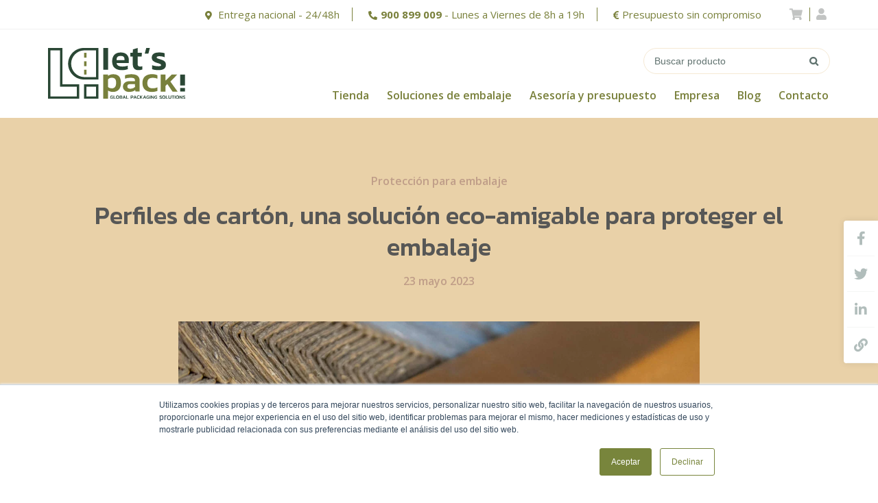

--- FILE ---
content_type: text/html; charset=UTF-8
request_url: https://blog.letspack.es/perfiles-de-carton
body_size: 10535
content:
<!doctype html><html lang="es-es"><head>
    <meta charset="utf-8">
    <title>Perfiles de cartón, una solución eco-amigable para proteger el embalaje</title>
    <link rel="shortcut icon" href="https://blog.letspack.es/hubfs/favicon_LetsPack2.png">
    <meta name="description" content="En este artículo explicamos qué son los perfiles de cartón y las mejores soluciones de Lets Pack para maximizar la seguridad de tus mercancías.">
    
    
    
    
    
    
    
    
    <meta name="viewport" content="width=device-width, initial-scale=1">

    <script src="/hs/hsstatic/jquery-libs/static-1.1/jquery/jquery-1.7.1.js"></script>
<script>hsjQuery = window['jQuery'];</script>
    <meta property="og:description" content="En este artículo explicamos qué son los perfiles de cartón y las mejores soluciones de Lets Pack para maximizar la seguridad de tus mercancías.">
    <meta property="og:title" content="Perfiles de cartón, una solución eco-amigable para proteger el embalaje">
    <meta name="twitter:description" content="En este artículo explicamos qué son los perfiles de cartón y las mejores soluciones de Lets Pack para maximizar la seguridad de tus mercancías.">
    <meta name="twitter:title" content="Perfiles de cartón, una solución eco-amigable para proteger el embalaje">

    

    
    <style>
a.cta_button{-moz-box-sizing:content-box !important;-webkit-box-sizing:content-box !important;box-sizing:content-box !important;vertical-align:middle}.hs-breadcrumb-menu{list-style-type:none;margin:0px 0px 0px 0px;padding:0px 0px 0px 0px}.hs-breadcrumb-menu-item{float:left;padding:10px 0px 10px 10px}.hs-breadcrumb-menu-divider:before{content:'›';padding-left:10px}.hs-featured-image-link{border:0}.hs-featured-image{float:right;margin:0 0 20px 20px;max-width:50%}@media (max-width: 568px){.hs-featured-image{float:none;margin:0;width:100%;max-width:100%}}.hs-screen-reader-text{clip:rect(1px, 1px, 1px, 1px);height:1px;overflow:hidden;position:absolute !important;width:1px}
</style>

<link rel="stylesheet" href="https://blog.letspack.es/hubfs/hub_generated/template_assets/1/29130444788/1742728648978/template_layout.min.css">
<link rel="stylesheet" href="https://blog.letspack.es/hubfs/hub_generated/template_assets/1/29130444787/1742728650945/template_main.min.css">
<link rel="stylesheet" href="https://fonts.googleapis.com/css2?family=Open+Sans%3Awght%40400%3B600%3B700&amp;display=swap&amp;ver=5.4.1">
<link rel="stylesheet" href="https://fonts.googleapis.com/css2?family=Kanit%3Awght%40400%3B500&amp;display=swap&amp;ver=5.4.1">
<link rel="stylesheet" href="https://blog.letspack.es/hubfs/hub_generated/template_assets/1/29130520839/1742728654816/template_theme-overrides.min.css">
<style>
  @font-face {
    font-family: "Kanit";
    font-weight: 400;
    font-style: normal;
    font-display: swap;
    src: url("/_hcms/googlefonts/Kanit/regular.woff2") format("woff2"), url("/_hcms/googlefonts/Kanit/regular.woff") format("woff");
  }
  @font-face {
    font-family: "Kanit";
    font-weight: 700;
    font-style: normal;
    font-display: swap;
    src: url("/_hcms/googlefonts/Kanit/700.woff2") format("woff2"), url("/_hcms/googlefonts/Kanit/700.woff") format("woff");
  }
  @font-face {
    font-family: "Open Sans";
    font-weight: 400;
    font-style: normal;
    font-display: swap;
    src: url("/_hcms/googlefonts/Open_Sans/regular.woff2") format("woff2"), url("/_hcms/googlefonts/Open_Sans/regular.woff") format("woff");
  }
  @font-face {
    font-family: "Open Sans";
    font-weight: 700;
    font-style: normal;
    font-display: swap;
    src: url("/_hcms/googlefonts/Open_Sans/700.woff2") format("woff2"), url("/_hcms/googlefonts/Open_Sans/700.woff") format("woff");
  }
</style>

    

    
<!--  Added by GoogleTagManager integration -->
<script>
var _hsp = window._hsp = window._hsp || [];
window.dataLayer = window.dataLayer || [];
function gtag(){dataLayer.push(arguments);}

var useGoogleConsentModeV2 = true;
var waitForUpdateMillis = 1000;



var hsLoadGtm = function loadGtm() {
    if(window._hsGtmLoadOnce) {
      return;
    }

    if (useGoogleConsentModeV2) {

      gtag('set','developer_id.dZTQ1Zm',true);

      gtag('consent', 'default', {
      'ad_storage': 'denied',
      'analytics_storage': 'denied',
      'ad_user_data': 'denied',
      'ad_personalization': 'denied',
      'wait_for_update': waitForUpdateMillis
      });

      _hsp.push(['useGoogleConsentModeV2'])
    }

    (function(w,d,s,l,i){w[l]=w[l]||[];w[l].push({'gtm.start':
    new Date().getTime(),event:'gtm.js'});var f=d.getElementsByTagName(s)[0],
    j=d.createElement(s),dl=l!='dataLayer'?'&l='+l:'';j.async=true;j.src=
    'https://www.googletagmanager.com/gtm.js?id='+i+dl;f.parentNode.insertBefore(j,f);
    })(window,document,'script','dataLayer','GTM-N8V6R5X');

    window._hsGtmLoadOnce = true;
};

_hsp.push(['addPrivacyConsentListener', function(consent){
  if(consent.allowed || (consent.categories && consent.categories.analytics)){
    hsLoadGtm();
  }
}]);

</script>

<!-- /Added by GoogleTagManager integration -->



<link rel="amphtml" href="https://blog.letspack.es/perfiles-de-carton?hs_amp=true">

<meta property="og:image" content="https://blog.letspack.es/hubfs/Cardboard-corner-edge-protector-scaled-min.jpg">
<meta property="og:image:width" content="2560">
<meta property="og:image:height" content="1704">
<meta property="og:image:alt" content="perfiles de cartón">
<meta name="twitter:image" content="https://blog.letspack.es/hubfs/Cardboard-corner-edge-protector-scaled-min.jpg">
<meta name="twitter:image:alt" content="perfiles de cartón">

<meta property="og:url" content="https://blog.letspack.es/perfiles-de-carton">
<meta name="twitter:card" content="summary_large_image">

<link rel="canonical" href="https://blog.letspack.es/perfiles-de-carton">

<meta property="og:type" content="article">
<link rel="alternate" type="application/rss+xml" href="https://blog.letspack.es/rss.xml">
<meta name="twitter:domain" content="blog.letspack.es">
<meta name="twitter:site" content="@LetsPack_">
<script src="//platform.linkedin.com/in.js" type="text/javascript">
    lang: es_ES
</script>

<meta http-equiv="content-language" content="es-es">






  <meta name="generator" content="HubSpot"></head>
  <body>
<!--  Added by GoogleTagManager integration -->
<noscript><iframe src="https://www.googletagmanager.com/ns.html?id=GTM-N8V6R5X" height="0" width="0" style="display:none;visibility:hidden"></iframe></noscript>

<!-- /Added by GoogleTagManager integration -->

    <div class="body-wrapper   hs-content-id-116700780965 hs-blog-post hs-blog-id-29062416927">
      
<div data-global-resource-path="LetsPack_May2020_Theme/templates/partials/header-v2.html"><div class="custom-header-wrapper">

  <div class="custom-header-top">
    <div class="page-center">
      <div class="header-links">
        <ul>
          <li>
            <i class="fas fa-map-marker-alt"></i> Entrega nacional - 24/48h
          </li>
          <li>
            <i class="fas fa-phone-alt"></i><strong>900 899 009</strong> - Lunes a Viernes de 8h a 19h
          </li>
          <li class="presupuesto">
            <i class="fas fa-euro-sign"></i><a href="https://www.letspack.es/asesoria-y-presupuesto/">Presupuesto sin compromiso</a>
          </li>
          <li class="carrito_compra">
            <a href="https://www.letspack.es/finalizar-compra/"><i class="fas fa-shopping-cart"></i></a>
          </li>
          <li class="inicio_sesion">
            <a href="https://www.letspack.es/mi-cuenta/"><i class="fas fa-user"></i></a>
          </li>
        </ul>
      </div>
    </div>
  </div>

  <div class="custom-header-bottom blog">
    <div class="page-center">
      <div class="header-bottom-inner">
        <div class="custom-logo">
          
          <div id="hs_cos_wrapper_header_logo" class="hs_cos_wrapper hs_cos_wrapper_widget hs_cos_wrapper_type_module widget-type-logo" style="" data-hs-cos-general-type="widget" data-hs-cos-type="module">
  






















  
  <span id="hs_cos_wrapper_header_logo_hs_logo_widget" class="hs_cos_wrapper hs_cos_wrapper_widget hs_cos_wrapper_type_logo" style="" data-hs-cos-general-type="widget" data-hs-cos-type="logo"><a href="http://www.letspack.es" id="hs-link-header_logo_hs_logo_widget" style="border-width:0px;border:0px;"><img src="https://blog.letspack.es/hubfs/raw_assets/public/LetsPack_May2020_Theme/images/LOGO-LP-CABECERA.svg" class="hs-image-widget " height="156" style="height: auto;width:200px;border-width:0px;border:0px;" width="200" alt="Let's Pack Logo" title="Let's Pack Logo"></a></span>
</div>
        </div>
        <div class="custom-menu-wrapper">
          <div class="custom-header-search">
            <div class="widget_search">
              <form role="search" method="get" id="searchform" class="searchform" action="https://www.letspack.es/">
                <div>
                  <label class="screen-reader-text" for="s">Buscar:</label>
                  <input type="text" value="" name="s" id="input-text" placeholder="Buscar producto">
                  <input type="submit" id="searchsubmit" value="Buscar">
                </div>
              </form>
            </div>
          </div>
          <button class="menu-toggle"> 
            <div class="bars"></div>
          </button>
          <div class="custom-menu-primary">
            <div id="hs_cos_wrapper_navigation-primary" class="hs_cos_wrapper hs_cos_wrapper_widget hs_cos_wrapper_type_module" style="" data-hs-cos-general-type="widget" data-hs-cos-type="module">











<nav aria-label="Main menu" class="navigation-primary">
  



<ul class="submenu level-1" aria-hidden="false">
  
  
<li class="has-submenu menu-item">
  <a class="menu-link" href="https://www.letspack.es/productos/">Tienda
    
    <button class="child-trigger"><span></span></button>
    
  </a>
  
  



<ul class="submenu level-2" aria-hidden="true">
  
  
<li class="no-submenu menu-item">
  <a class="menu-link" href="https://www.letspack.es/categoria-producto/cajas-de-carton/">Cajas de Cartón
    
  </a>
  
</li>

  
  
<li class="no-submenu menu-item">
  <a class="menu-link" href="https://www.letspack.es/categoria-producto/sobres-y-etiquetas/">Sobres y etiquetas
    
  </a>
  
</li>

  
  
<li class="no-submenu menu-item">
  <a class="menu-link" href="https://www.letspack.es/categoria-producto/bolsas-de-plastico-y-papel/">Bolsas de plástico y papel
    
  </a>
  
</li>

  
  
<li class="no-submenu menu-item">
  <a class="menu-link" href="https://www.letspack.es/categoria-producto/relleno-y-proteccion/">Relleno y protección
    
  </a>
  
</li>

  
  
<li class="no-submenu menu-item">
  <a class="menu-link" href="https://www.letspack.es/categoria-producto/cintas-adhesivas-y-flejes/">Cintas adhesivas y flejes
    
  </a>
  
</li>

  
  
<li class="no-submenu menu-item">
  <a class="menu-link" href="https://www.letspack.es/categoria-producto/papeles/">Papeles
    
  </a>
  
</li>

  
  
<li class="no-submenu menu-item">
  <a class="menu-link" href="https://www.letspack.es/categoria-producto/maquinas-y-sistemas-de-embalaje/">Máquinas y sistemas de embalaje
    
  </a>
  
</li>

  
  
<li class="no-submenu menu-item">
  <a class="menu-link" href="https://www.letspack.es/categoria-producto/e-commerce/">E-commerce
    
  </a>
  
</li>

  
  
<li class="no-submenu menu-item">
  <a class="menu-link" href="https://www.letspack.es/categoria-producto/ofertas/">Ofertas
    
  </a>
  
</li>

  
</ul>

  
</li>

  
  
<li class="has-submenu menu-item">
  <a class="menu-link" href="javascript:void(0);">Soluciones de embalaje
    
    <button class="child-trigger"><span></span></button>
    
  </a>
  
  



<ul class="submenu level-2" aria-hidden="true">
  
  
<li class="no-submenu menu-item">
  <a class="menu-link" href="https://www.letspack.es/soluciones-de-embalaje-para-ecommerce/">Tiendas online  
    
  </a>
  
</li>

  
  
<li class="no-submenu menu-item">
  <a class="menu-link" href="https://www.letspack.es/embalaje-industrial/">Embalaje industrial 
    
  </a>
  
</li>

  
  
<li class="no-submenu menu-item">
  <a class="menu-link" href="https://www.letspack.es/embalaje-para-envios/">Embalaje para envíos
    
  </a>
  
</li>

  
  
<li class="no-submenu menu-item">
  <a class="menu-link" href="https://www.letspack.es/embalaje-sostenible/">Embalaje sostenible
    
  </a>
  
</li>

  
  
<li class="no-submenu menu-item">
  <a class="menu-link" href="https://www.letspack.es/soluciones-de-embalaje-personalizado/">Embalaje personalizado
    
  </a>
  
</li>

  
  
<li class="no-submenu menu-item">
  <a class="menu-link" href="https://www.letspack.es/embalaje-proteccion/">Material de protección
    
  </a>
  
</li>

  
</ul>

  
</li>

  
  
<li class="no-submenu menu-item">
  <a class="menu-link" href="https://recursos.letspack.es/asesoria-y-presupuesto/">Asesoría y presupuesto
    
  </a>
  
</li>

  
  
<li class="has-submenu menu-item">
  <a class="menu-link" href="javascript:void(0);">Empresa
    
    <button class="child-trigger"><span></span></button>
    
  </a>
  
  



<ul class="submenu level-2" aria-hidden="true">
  
  
<li class="no-submenu menu-item">
  <a class="menu-link" href="https://www.letspack.es/quienes-somos/">Quiénes somos
    
  </a>
  
</li>

  
  
<li class="no-submenu menu-item">
  <a class="menu-link" href="https://www.letspack.es/preguntas-frecuentes/">FAQs
    
  </a>
  
</li>

  
  
<li class="no-submenu menu-item">
  <a class="menu-link" href="https://www.letspack.es/sostenibilidad/">Sostenibilidad
    
  </a>
  
</li>

  
</ul>

  
</li>

  
  
<li class="no-submenu menu-item">
  <a class="menu-link" href="https://blog.letspack.es/">Blog
    
  </a>
  
</li>

  
  
<li class="no-submenu menu-item">
  <a class="menu-link" href="https://www.letspack.es/contacto/">Contacto
    
  </a>
  
</li>

  
</ul>

</nav></div>
          </div>
        </div>
      </div>
    </div>
  </div>

</div>
<div class="custom-mobile-menu">
  <div id="hs_cos_wrapper_navigation-primary" class="hs_cos_wrapper hs_cos_wrapper_widget hs_cos_wrapper_type_module" style="" data-hs-cos-general-type="widget" data-hs-cos-type="module">











<nav aria-label="Main menu" class="navigation-primary">
  



<ul class="submenu level-1" aria-hidden="false">
  
  
<li class="has-submenu menu-item">
  <a class="menu-link" href="https://www.letspack.es/productos/">Tienda
    
    <button class="child-trigger"><span></span></button>
    
  </a>
  
  



<ul class="submenu level-2" aria-hidden="true">
  
  
<li class="no-submenu menu-item">
  <a class="menu-link" href="https://www.letspack.es/categoria-producto/cajas-de-carton/">Cajas de Cartón
    
  </a>
  
</li>

  
  
<li class="no-submenu menu-item">
  <a class="menu-link" href="https://www.letspack.es/categoria-producto/sobres-y-etiquetas/">Sobres y etiquetas
    
  </a>
  
</li>

  
  
<li class="no-submenu menu-item">
  <a class="menu-link" href="https://www.letspack.es/categoria-producto/bolsas-de-plastico-y-papel/">Bolsas de plástico y papel
    
  </a>
  
</li>

  
  
<li class="no-submenu menu-item">
  <a class="menu-link" href="https://www.letspack.es/categoria-producto/relleno-y-proteccion/">Relleno y protección
    
  </a>
  
</li>

  
  
<li class="no-submenu menu-item">
  <a class="menu-link" href="https://www.letspack.es/categoria-producto/cintas-adhesivas-y-flejes/">Cintas adhesivas y flejes
    
  </a>
  
</li>

  
  
<li class="no-submenu menu-item">
  <a class="menu-link" href="https://www.letspack.es/categoria-producto/papeles/">Papeles
    
  </a>
  
</li>

  
  
<li class="no-submenu menu-item">
  <a class="menu-link" href="https://www.letspack.es/categoria-producto/maquinas-y-sistemas-de-embalaje/">Máquinas y sistemas de embalaje
    
  </a>
  
</li>

  
  
<li class="no-submenu menu-item">
  <a class="menu-link" href="https://www.letspack.es/categoria-producto/e-commerce/">E-commerce
    
  </a>
  
</li>

  
  
<li class="no-submenu menu-item">
  <a class="menu-link" href="https://www.letspack.es/categoria-producto/ofertas/">Ofertas
    
  </a>
  
</li>

  
</ul>

  
</li>

  
  
<li class="has-submenu menu-item">
  <a class="menu-link" href="javascript:void(0);">Soluciones de embalaje
    
    <button class="child-trigger"><span></span></button>
    
  </a>
  
  



<ul class="submenu level-2" aria-hidden="true">
  
  
<li class="no-submenu menu-item">
  <a class="menu-link" href="https://www.letspack.es/soluciones-de-embalaje-para-ecommerce/">Tiendas online  
    
  </a>
  
</li>

  
  
<li class="no-submenu menu-item">
  <a class="menu-link" href="https://www.letspack.es/embalaje-industrial/">Embalaje industrial 
    
  </a>
  
</li>

  
  
<li class="no-submenu menu-item">
  <a class="menu-link" href="https://www.letspack.es/embalaje-para-envios/">Embalaje para envíos
    
  </a>
  
</li>

  
  
<li class="no-submenu menu-item">
  <a class="menu-link" href="https://www.letspack.es/embalaje-sostenible/">Embalaje sostenible
    
  </a>
  
</li>

  
  
<li class="no-submenu menu-item">
  <a class="menu-link" href="https://www.letspack.es/soluciones-de-embalaje-personalizado/">Embalaje personalizado
    
  </a>
  
</li>

  
  
<li class="no-submenu menu-item">
  <a class="menu-link" href="https://www.letspack.es/embalaje-proteccion/">Material de protección
    
  </a>
  
</li>

  
</ul>

  
</li>

  
  
<li class="no-submenu menu-item">
  <a class="menu-link" href="https://recursos.letspack.es/asesoria-y-presupuesto/">Asesoría y presupuesto
    
  </a>
  
</li>

  
  
<li class="has-submenu menu-item">
  <a class="menu-link" href="javascript:void(0);">Empresa
    
    <button class="child-trigger"><span></span></button>
    
  </a>
  
  



<ul class="submenu level-2" aria-hidden="true">
  
  
<li class="no-submenu menu-item">
  <a class="menu-link" href="https://www.letspack.es/quienes-somos/">Quiénes somos
    
  </a>
  
</li>

  
  
<li class="no-submenu menu-item">
  <a class="menu-link" href="https://www.letspack.es/preguntas-frecuentes/">FAQs
    
  </a>
  
</li>

  
  
<li class="no-submenu menu-item">
  <a class="menu-link" href="https://www.letspack.es/sostenibilidad/">Sostenibilidad
    
  </a>
  
</li>

  
</ul>

  
</li>

  
  
<li class="no-submenu menu-item">
  <a class="menu-link" href="https://blog.letspack.es/">Blog
    
  </a>
  
</li>

  
  
<li class="no-submenu menu-item">
  <a class="menu-link" href="https://www.letspack.es/contacto/">Contacto
    
  </a>
  
</li>

  
</ul>

</nav></div>
  <div class="cart-icon">
    <ul>
      <li class="carrito_compra">
        <a href="https://www.letspack.es/finalizar-compra/"><i class="fas fa-shopping-cart"></i></a>
      </li>
      <li class="inicio_sesion">
        <a href="https://www.letspack.es/mi-cuenta/"><i class="fas fa-user"></i></a>
      </li>
    </ul>
  </div>

  <div class="custom-header-search">
    <div class="widget_search">
      <form role="search" method="get" id="searchform" class="searchform" action="https://www.letspack.es/">
        <div>
          <label class="screen-reader-text" for="s">Buscar:</label>
          <input type="text" value="" name="s" id="input-text" placeholder="Buscar producto">
          <input type="submit" id="searchsubmit" value="Buscar">
        </div>
      </form>
    </div>
  </div>
</div></div>


      
<div class="blog-post-content-wrapper">
  <div class="content-wrapper">
    <div class="post-social-share">
      <a href="http://www.facebook.com/share.php?u=https://blog.letspack.es/perfiles-de-carton" target="_blank">
        <span class="icon fa fa-facebook"></span>
      </a>
      <a href="https://twitter.com/intent/tweet?url=https://blog.letspack.es/perfiles-de-carton&amp;text=Perfiles%20de%20cartón,%20una%20solución%20eco-amigable%20para%20proteger%20el%20embalaje" target="_blank">
        <span class="icon fa fa-twitter"></span>
      </a>
      <a href="http://www.linkedin.com/shareArticle?mini=true&amp;url=https://blog.letspack.es/perfiles-de-carton" target="_blank">
        <span class="icon fa fa-linkedin"></span>
      </a>
      <a class="url-copy-icon" href="javascript:getlink()">
        <span class="icon fa fa-link"></span>
      </a>
      <div id="aviso_url">URL copiada</div>
    </div>
    <div class="blog-post-header">
      <div class="page-center">
        
        <div class="blog-post__tags">
          <p> 
            
            <a href="https://blog.letspack.es/tag/protección-para-embalaje">Protección para embalaje</a>
            
          </p>
        </div>
        
        <div class="post-title">
          <h1><span id="hs_cos_wrapper_name" class="hs_cos_wrapper hs_cos_wrapper_meta_field hs_cos_wrapper_type_text" style="" data-hs-cos-general-type="meta_field" data-hs-cos-type="text">Perfiles de cartón, una solución eco-amigable para proteger el embalaje</span></h1>
        </div>
        <div class="blog-post-date">
          <p>23 mayo 2023</p>
        </div>
      </div>
    </div>
    <div class="blog-post__body">
      <span id="hs_cos_wrapper_post_body" class="hs_cos_wrapper hs_cos_wrapper_meta_field hs_cos_wrapper_type_rich_text" style="" data-hs-cos-general-type="meta_field" data-hs-cos-type="rich_text"><p><img src="https://blog.letspack.es/hs-fs/hubfs/Cardboard-corner-edge-protector-scaled-min.jpg?width=2560&amp;height=1704&amp;name=Cardboard-corner-edge-protector-scaled-min.jpg" alt="Cardboard-corner-edge-protector-scaled-min" width="2560" height="1704" loading="lazy" style="height: auto; max-width: 100%; width: 2560px;" srcset="https://blog.letspack.es/hs-fs/hubfs/Cardboard-corner-edge-protector-scaled-min.jpg?width=1280&amp;height=852&amp;name=Cardboard-corner-edge-protector-scaled-min.jpg 1280w, https://blog.letspack.es/hs-fs/hubfs/Cardboard-corner-edge-protector-scaled-min.jpg?width=2560&amp;height=1704&amp;name=Cardboard-corner-edge-protector-scaled-min.jpg 2560w, https://blog.letspack.es/hs-fs/hubfs/Cardboard-corner-edge-protector-scaled-min.jpg?width=3840&amp;height=2556&amp;name=Cardboard-corner-edge-protector-scaled-min.jpg 3840w, https://blog.letspack.es/hs-fs/hubfs/Cardboard-corner-edge-protector-scaled-min.jpg?width=5120&amp;height=3408&amp;name=Cardboard-corner-edge-protector-scaled-min.jpg 5120w, https://blog.letspack.es/hs-fs/hubfs/Cardboard-corner-edge-protector-scaled-min.jpg?width=6400&amp;height=4260&amp;name=Cardboard-corner-edge-protector-scaled-min.jpg 6400w, https://blog.letspack.es/hs-fs/hubfs/Cardboard-corner-edge-protector-scaled-min.jpg?width=7680&amp;height=5112&amp;name=Cardboard-corner-edge-protector-scaled-min.jpg 7680w" sizes="(max-width: 2560px) 100vw, 2560px"></p>
<p style="text-align: center;">La versatilidad y sostenibilidad de los<strong> perfiles de cartón</strong> en el embalaje de productos, los convierten en una opción tentadora para mejorar su protección, sorprender a los clientes y cuidar el medioambiente.&nbsp;</p>
<!--more--><p style="text-align: center;">En este artículo explicamos qué son los<strong> </strong>perfiles de cartón y las mejores soluciones de Lets Pack para <strong>maximizar la seguridad de tus mercancías</strong>.</p>
<p>&nbsp;</p>
<p>&nbsp;</p>
<h2>¿Qué son los perfiles de cartón?</h2>
<p>Los<strong> </strong><a href="https://www.letspack.es/?s=cantonera" rel="noopener" target="_blank"><strong><span>perfiles de cartón</span></strong></a>, también conocidos en el mundo del embalaje como cantoneras, son elementos clave para<strong> proteger y mantener en buenas condiciones </strong>los productos<strong> </strong>que se envían a cualquier destino.</p>
<p>Se trata de productos que, en muchas ocasiones, tienden a pasar desapercibidos dentro del embalaje e incluso se llega a desconocer con exactitud cuál es el motivo de su uso y beneficio.&nbsp;</p>
<p>Específicamente, las cantoneras o perfiles son pequeñas estructuras confeccionadas con cartón grueso que se emplean en la<strong> paletización </strong>y el<strong> embalaje</strong> con el fin de proteger y estabilizar la carga.&nbsp;</p>
<p>Su uso concreto es la colocación en las esquinas del pallet o de la caja que contiene uno o varios productos.</p>
<p>En el primer caso, se encarga de dotar de mayor estabilidad a la carga y asegurarla cuando se produce la tensión del fleje.&nbsp;</p>
<p>En el segundo caso, su objetivo es <strong>evitar el impacto que los golpes o manipulaciones durante el traslado o almacenaje pueden provocar en las mercancías.</strong></p>
<p><br><br><br><img src="https://blog.letspack.es/hs-fs/hubfs/undefined-May-23-2023-07-05-13-9580-AM.png?width=123&amp;height=160&amp;name=undefined-May-23-2023-07-05-13-9580-AM.png" width="123" height="160" loading="lazy" style="float: left; width: 123px; height: auto; max-width: 100%;" srcset="https://blog.letspack.es/hs-fs/hubfs/undefined-May-23-2023-07-05-13-9580-AM.png?width=62&amp;height=80&amp;name=undefined-May-23-2023-07-05-13-9580-AM.png 62w, https://blog.letspack.es/hs-fs/hubfs/undefined-May-23-2023-07-05-13-9580-AM.png?width=123&amp;height=160&amp;name=undefined-May-23-2023-07-05-13-9580-AM.png 123w, https://blog.letspack.es/hs-fs/hubfs/undefined-May-23-2023-07-05-13-9580-AM.png?width=185&amp;height=240&amp;name=undefined-May-23-2023-07-05-13-9580-AM.png 185w, https://blog.letspack.es/hs-fs/hubfs/undefined-May-23-2023-07-05-13-9580-AM.png?width=246&amp;height=320&amp;name=undefined-May-23-2023-07-05-13-9580-AM.png 246w, https://blog.letspack.es/hs-fs/hubfs/undefined-May-23-2023-07-05-13-9580-AM.png?width=308&amp;height=400&amp;name=undefined-May-23-2023-07-05-13-9580-AM.png 308w, https://blog.letspack.es/hs-fs/hubfs/undefined-May-23-2023-07-05-13-9580-AM.png?width=369&amp;height=480&amp;name=undefined-May-23-2023-07-05-13-9580-AM.png 369w" sizes="(max-width: 123px) 100vw, 123px"></p>
<h4><a href="https://recursos.letspack.es/es/catalogo-proteccion" style="text-decoration: underline;" rel="noopener" target="_blank">Consulta nuestro catálogo de productos y descubre los sistemas de protección que asegurarán el envío de tus productos</a></h4>
<p><br><br></p>
<p>&nbsp;</p>
<h2>Ventajas de utilizar cantoneras de cartón para embalaje</h2>
<p>Emplear cantoneras de cartón para embalaje provee de <strong>grandes ventajas</strong> a la paletización y el envío de tus mercancías.&nbsp;</p>
<p>¡Descubre los beneficios más importantes que puedes obtener con los perfiles de cartón de Lets Pack!</p>
<p>&nbsp;</p>
<h3>Estabilidad</h3>
<p>Gracias a su material en cartón grueso laminado, este elemento se constituye como una de las soluciones más utilizadas para lograr la estabilidad adecuada de los bultos durante la paletización y el apilamiento de cajas <a href="https://blog.letspack.es/ventajas-usar-embalaje-medida"><span>Utilizar embalaje a medida</span></a> puede ser una solución para aportar estabilidad al producto..</p>
<p>De esta manera, la carga se mantiene firme, estable y lista para ser trasladada a su destino sin problemas de desborde o destrucción.&nbsp;</p>
<p>&nbsp;</p>
<h3>Facilita el apilamiento de cajas</h3>
<p>De la mano de la estabilidad y protección extra que brindan las cantoneras, aparece la ventaja de optimizar el apilamiento de las cajas durante el proceso de paletización, el almacenaje y el traslado en diferentes transportes.</p>
<p>&nbsp;</p>
<h3>Protege los bordes</h3>
<p>Al ser colocados en las esquinas o pliegues de las cajas, los perfiles evitan la rotura de las cajas y el aplastamiento de los bordes, logrando una mejora en la imagen de marca.</p>
<p>&nbsp;</p>
<h3>Tranquilidad</h3>
<p>Aumentar la protección de las mercancías, aplicando soluciones inteligentes, económicas y de gran calidad proveen de tranquilidad a la empresa porque alcanzarán uno de sus principales objetivos: asegurar los productos para que lleguen en perfectas condiciones.</p>
<p>&nbsp;</p>
<h3>Cuidado del medio ambiente</h3>
<p>Nuestras cantoneras cuidan del medio ambiente porque se confeccionan con cartón, el material estrella para impulsar y lograr su reciclaje. Puedes <a href="https://blog.letspack.es/simbolos-reciclaje-packaging"><span>utilizar un packaging reciclable</span></a> y aportar valor al producto con el símbolo de reciclaje en tu packaging.<br><br></p>
<p>&nbsp;</p>
<blockquote>
<p style="text-align: center;"><strong>Contenido relacionado:</strong> <a href="/tipos-de-espuma-embalaje" rel="noopener" target="_blank"><em><span>Tipos de espuma para embalaje, relleno y protección</span></em></a></p>
</blockquote>
<p>&nbsp;</p>
<p>&nbsp;</p>
<h2>Tipos de cantoneras para embalaje</h2>
<p>¿Sabías que existen diversos<strong> tipos de perfiles de cartón</strong>? Conoce sus dimensiones para que puedas elegir el que mejor se adapte a las necesidades físicas de tus embalajes y productos.</p>
<p>&nbsp;</p>
<h3>Perfiles de cartón eco-amigables</h3>
<p>Los perfiles eco friendly responden a la actual<strong> conciencia social </strong>y accionar gubernamental e institucional acerca del cuidado del medioambiente.&nbsp;</p>
<p>En Lets Pack contamos con 2 tipos de cantoneras que priorizan la protección del planeta:</p>
<p>&nbsp;</p>
<p><strong>Cantonera de cartón reciclado</strong><br><img src="https://blog.letspack.es/hs-fs/hubfs/undefined-May-23-2023-07-05-14-2282-AM.png?width=272&amp;height=272&amp;name=undefined-May-23-2023-07-05-14-2282-AM.png" width="272" height="272" loading="lazy" style="float: left;" srcset="https://blog.letspack.es/hs-fs/hubfs/undefined-May-23-2023-07-05-14-2282-AM.png?width=136&amp;height=136&amp;name=undefined-May-23-2023-07-05-14-2282-AM.png 136w, https://blog.letspack.es/hs-fs/hubfs/undefined-May-23-2023-07-05-14-2282-AM.png?width=272&amp;height=272&amp;name=undefined-May-23-2023-07-05-14-2282-AM.png 272w, https://blog.letspack.es/hs-fs/hubfs/undefined-May-23-2023-07-05-14-2282-AM.png?width=408&amp;height=408&amp;name=undefined-May-23-2023-07-05-14-2282-AM.png 408w, https://blog.letspack.es/hs-fs/hubfs/undefined-May-23-2023-07-05-14-2282-AM.png?width=544&amp;height=544&amp;name=undefined-May-23-2023-07-05-14-2282-AM.png 544w, https://blog.letspack.es/hs-fs/hubfs/undefined-May-23-2023-07-05-14-2282-AM.png?width=680&amp;height=680&amp;name=undefined-May-23-2023-07-05-14-2282-AM.png 680w, https://blog.letspack.es/hs-fs/hubfs/undefined-May-23-2023-07-05-14-2282-AM.png?width=816&amp;height=816&amp;name=undefined-May-23-2023-07-05-14-2282-AM.png 816w" sizes="(max-width: 272px) 100vw, 272px"></p>
<p>Es una cantonera de <strong>cartón 100% reciclado</strong> y reciclable de color marrón ideal para el envío seguro de pallets.</p>
<p style="padding-left: 40px;">Fué diseñada para proteger y reforzar los pallets y su contenido y está fabricada en cartón procedente de bosques gestionados de manera sostenible.</p>
<p><a href="https://www.letspack.es/producto/cantonera-carton-reciclado-35x35x3x1000-mm/" style="text-decoration: underline;" rel="noopener" target="_blank">Ver Cantonera de cartón reciclado</a></p>
<p>&nbsp;</p>
<p><br><br><strong>Cantonera angular de cartón reciclado</strong><br><img src="https://blog.letspack.es/hs-fs/hubfs/undefined-May-23-2023-07-05-14-2282-AM.png?width=267&amp;height=267&amp;name=undefined-May-23-2023-07-05-14-2282-AM.png" width="267" height="267" loading="lazy" style="float: left;" srcset="https://blog.letspack.es/hs-fs/hubfs/undefined-May-23-2023-07-05-14-2282-AM.png?width=134&amp;height=134&amp;name=undefined-May-23-2023-07-05-14-2282-AM.png 134w, https://blog.letspack.es/hs-fs/hubfs/undefined-May-23-2023-07-05-14-2282-AM.png?width=267&amp;height=267&amp;name=undefined-May-23-2023-07-05-14-2282-AM.png 267w, https://blog.letspack.es/hs-fs/hubfs/undefined-May-23-2023-07-05-14-2282-AM.png?width=401&amp;height=401&amp;name=undefined-May-23-2023-07-05-14-2282-AM.png 401w, https://blog.letspack.es/hs-fs/hubfs/undefined-May-23-2023-07-05-14-2282-AM.png?width=534&amp;height=534&amp;name=undefined-May-23-2023-07-05-14-2282-AM.png 534w, https://blog.letspack.es/hs-fs/hubfs/undefined-May-23-2023-07-05-14-2282-AM.png?width=668&amp;height=668&amp;name=undefined-May-23-2023-07-05-14-2282-AM.png 668w, https://blog.letspack.es/hs-fs/hubfs/undefined-May-23-2023-07-05-14-2282-AM.png?width=801&amp;height=801&amp;name=undefined-May-23-2023-07-05-14-2282-AM.png 801w" sizes="(max-width: 267px) 100vw, 267px"></p>
<p>&nbsp;Este perfil angular está fabricado con lubricantes atóxicos y cartón reciclado recomendada para la<strong> protección de esquinas</strong> y cantos en Palets que transporten alimentos, productos farmacéuticos y cosmética.</p>
<p style="padding-left: 40px;">Este uso se adecúa a la Norma UNE-EN 13393 que provee especificaciones relativas a los protectores de esquinas.</p>
<p><a href="https://www.letspack.es/producto/cantonera-angular-de-carton-reciclado/" style="text-decoration: underline;" rel="noopener" target="_blank">Ver Cantonera angular de cartón reciclado</a></p>
<p>&nbsp;</p>
<p>&nbsp;</p>
<h3>Otras soluciones de Let’s Pack</h3>
<p>Existen otras alternativas de gran calidad y versatilidad que también pueden potenciar la seguridad de la carga y las cajas utilizadas en el embalaje. Estas son las grandes soluciones que poseemos en Lets Pack:</p>
<p>&nbsp;</p>
<p><strong>Cantoneras Cartón Kraft</strong><br><img src="https://blog.letspack.es/hs-fs/hubfs/undefined-May-23-2023-07-05-14-8916-AM.png?width=257&amp;height=257&amp;name=undefined-May-23-2023-07-05-14-8916-AM.png" width="257" height="257" loading="lazy" style="float: left;" srcset="https://blog.letspack.es/hs-fs/hubfs/undefined-May-23-2023-07-05-14-8916-AM.png?width=129&amp;height=129&amp;name=undefined-May-23-2023-07-05-14-8916-AM.png 129w, https://blog.letspack.es/hs-fs/hubfs/undefined-May-23-2023-07-05-14-8916-AM.png?width=257&amp;height=257&amp;name=undefined-May-23-2023-07-05-14-8916-AM.png 257w, https://blog.letspack.es/hs-fs/hubfs/undefined-May-23-2023-07-05-14-8916-AM.png?width=386&amp;height=386&amp;name=undefined-May-23-2023-07-05-14-8916-AM.png 386w, https://blog.letspack.es/hs-fs/hubfs/undefined-May-23-2023-07-05-14-8916-AM.png?width=514&amp;height=514&amp;name=undefined-May-23-2023-07-05-14-8916-AM.png 514w, https://blog.letspack.es/hs-fs/hubfs/undefined-May-23-2023-07-05-14-8916-AM.png?width=643&amp;height=643&amp;name=undefined-May-23-2023-07-05-14-8916-AM.png 643w, https://blog.letspack.es/hs-fs/hubfs/undefined-May-23-2023-07-05-14-8916-AM.png?width=771&amp;height=771&amp;name=undefined-May-23-2023-07-05-14-8916-AM.png 771w" sizes="(max-width: 257px) 100vw, 257px"></p>
<p style="padding-left: 40px;">El cartón kraft es el más empleado por el universo del embalaje. Estas cantoneras son<strong> perfectas para proteger esquinas y cantos</strong> porque generan un apilamiento seguro de la mercancía a embalar.&nbsp;</p>
<p style="padding-left: 40px;">Además, son muy ligeras y con gran fortaleza a golpes y daños externos.</p>
<p><a href="https://www.letspack.es/producto/cantoneras-de-carton/" style="text-decoration: underline;" rel="noopener" target="_blank">Ver Cantoneras Cartón Kraft</a></p>
<p>&nbsp;</p>
<p><strong>Protectores de Espuma para Esquinas forma L</strong><br><img src="https://blog.letspack.es/hs-fs/hubfs/undefined-May-23-2023-07-05-12-8064-AM.png?width=236&amp;height=236&amp;name=undefined-May-23-2023-07-05-12-8064-AM.png" width="236" height="236" loading="lazy" style="float: left;" srcset="https://blog.letspack.es/hs-fs/hubfs/undefined-May-23-2023-07-05-12-8064-AM.png?width=118&amp;height=118&amp;name=undefined-May-23-2023-07-05-12-8064-AM.png 118w, https://blog.letspack.es/hs-fs/hubfs/undefined-May-23-2023-07-05-12-8064-AM.png?width=236&amp;height=236&amp;name=undefined-May-23-2023-07-05-12-8064-AM.png 236w, https://blog.letspack.es/hs-fs/hubfs/undefined-May-23-2023-07-05-12-8064-AM.png?width=354&amp;height=354&amp;name=undefined-May-23-2023-07-05-12-8064-AM.png 354w, https://blog.letspack.es/hs-fs/hubfs/undefined-May-23-2023-07-05-12-8064-AM.png?width=472&amp;height=472&amp;name=undefined-May-23-2023-07-05-12-8064-AM.png 472w, https://blog.letspack.es/hs-fs/hubfs/undefined-May-23-2023-07-05-12-8064-AM.png?width=590&amp;height=590&amp;name=undefined-May-23-2023-07-05-12-8064-AM.png 590w, https://blog.letspack.es/hs-fs/hubfs/undefined-May-23-2023-07-05-12-8064-AM.png?width=708&amp;height=708&amp;name=undefined-May-23-2023-07-05-12-8064-AM.png 708w" sizes="(max-width: 236px) 100vw, 236px"></p>
<p>Estos protectores fabricados en polietileno expandido protegen adecuadamente productos frágiles y delicados.&nbsp;</p>
<p style="padding-left: 40px;">Su forma de L con dimensiones de 45x45x8 mm <strong>se adapta perfectamente a las esquinas y cantos de las cajas</strong>.&nbsp;</p>
<p><a href="https://www.letspack.es/producto/protectores-espuma-esquinas/" style="text-decoration: underline;" rel="noopener" target="_blank">Ver Protectores de Espuma para Esquinas</a></p>
<p><br><br><br></p>
<p><strong>Perfil de Espuma Gris</strong><br><img src="https://blog.letspack.es/hs-fs/hubfs/undefined-May-23-2023-07-05-14-6449-AM.png?width=261&amp;height=261&amp;name=undefined-May-23-2023-07-05-14-6449-AM.png" width="261" height="261" loading="lazy" style="float: left;" srcset="https://blog.letspack.es/hs-fs/hubfs/undefined-May-23-2023-07-05-14-6449-AM.png?width=131&amp;height=131&amp;name=undefined-May-23-2023-07-05-14-6449-AM.png 131w, https://blog.letspack.es/hs-fs/hubfs/undefined-May-23-2023-07-05-14-6449-AM.png?width=261&amp;height=261&amp;name=undefined-May-23-2023-07-05-14-6449-AM.png 261w, https://blog.letspack.es/hs-fs/hubfs/undefined-May-23-2023-07-05-14-6449-AM.png?width=392&amp;height=392&amp;name=undefined-May-23-2023-07-05-14-6449-AM.png 392w, https://blog.letspack.es/hs-fs/hubfs/undefined-May-23-2023-07-05-14-6449-AM.png?width=522&amp;height=522&amp;name=undefined-May-23-2023-07-05-14-6449-AM.png 522w, https://blog.letspack.es/hs-fs/hubfs/undefined-May-23-2023-07-05-14-6449-AM.png?width=653&amp;height=653&amp;name=undefined-May-23-2023-07-05-14-6449-AM.png 653w, https://blog.letspack.es/hs-fs/hubfs/undefined-May-23-2023-07-05-14-6449-AM.png?width=783&amp;height=783&amp;name=undefined-May-23-2023-07-05-14-6449-AM.png 783w" sizes="(max-width: 261px) 100vw, 261px"></p>
<p>Estos elementos están fabricados con polietileno expandido en forma de U y el <strong>80% del material es reciclado</strong>. Es termoplástico, impermeable y no contiene CFC.</p>
<p><a href="https://www.letspack.es/producto/perfil-de-espuma-en-forma-de-u-500u/" style="text-decoration: underline;" rel="noopener" target="_blank">Ver Perfil de Espuma Gris en forma de U8-18</a></p>
<p><br><br><br></p>
<p>&nbsp;</p>
<h2>Complementos de protección para las cantonera de cartón</h2>
<p>Desde Lets Pack hemos creado un catálogo completo acerca de las mejores soluciones para proteger tus envíos y en el cual los <strong>perfiles de cartón </strong>tienen su protagonismo.&nbsp;</p>
<p>&nbsp;</p>
<p style="text-align: center;">¡Te invitamos a ingresar al siguiente <span><a href="https://recursos.letspack.es/es/catalogo-proteccion" rel="noopener" target="_blank" style="text-decoration: underline;">link</a> </span>y descárgalo para conocer todas nuestros productos para embalaje!</p>
<p>&nbsp;</p>
<p style="text-align: center;"><a href="https://recursos.letspack.es/asesoria-y-presupuesto/" rel="noopener" target="_blank"><img src="https://blog.letspack.es/hs-fs/hubfs/undefined-May-23-2023-07-05-13-7094-AM.png?width=725&amp;height=272&amp;name=undefined-May-23-2023-07-05-13-7094-AM.png" width="725" height="272" loading="lazy" style="width: 725px; height: auto; max-width: 100%;" srcset="https://blog.letspack.es/hs-fs/hubfs/undefined-May-23-2023-07-05-13-7094-AM.png?width=363&amp;height=136&amp;name=undefined-May-23-2023-07-05-13-7094-AM.png 363w, https://blog.letspack.es/hs-fs/hubfs/undefined-May-23-2023-07-05-13-7094-AM.png?width=725&amp;height=272&amp;name=undefined-May-23-2023-07-05-13-7094-AM.png 725w, https://blog.letspack.es/hs-fs/hubfs/undefined-May-23-2023-07-05-13-7094-AM.png?width=1088&amp;height=408&amp;name=undefined-May-23-2023-07-05-13-7094-AM.png 1088w, https://blog.letspack.es/hs-fs/hubfs/undefined-May-23-2023-07-05-13-7094-AM.png?width=1450&amp;height=544&amp;name=undefined-May-23-2023-07-05-13-7094-AM.png 1450w, https://blog.letspack.es/hs-fs/hubfs/undefined-May-23-2023-07-05-13-7094-AM.png?width=1813&amp;height=680&amp;name=undefined-May-23-2023-07-05-13-7094-AM.png 1813w, https://blog.letspack.es/hs-fs/hubfs/undefined-May-23-2023-07-05-13-7094-AM.png?width=2175&amp;height=816&amp;name=undefined-May-23-2023-07-05-13-7094-AM.png 2175w" sizes="(max-width: 725px) 100vw, 725px"></a></p></span>
    </div>
    
    
    <div class="custom-related-posts">
      <div class="related-post-title">
        <h2>Noticias relacionadas</h2>
      </div>
      <div class="related-post-inner clearfix">
        
        
        
        
        
        
        
        
        
        <div class="related-post-item">
          <div class="related-post-item-inner ">
            <div class="related-post-content-wrapper">
              
              <div class="post-media-wrap">
                <div class="featured-image">
                  <img src="https://blog.letspack.es/hubfs/Cabeceras%20blog%20%20Lets%20Pack%20(1).png" alt="Embalaje de productos industriales de forma segura y eficiente">
                </div>
              </div>
              
              <div class="post-index-info">
                <div class="post-info-inner">
                  
                  <p class="categoria">
                    
                    <a class="topic-link" href="https://blog.letspack.es/tag/protección-para-embalaje">Protección para embalaje/</a>
                    
                  </p>
                  
                  <p class="titulo">Embalaje de productos industriales de forma segura y eficiente</p>
                  <p class="texto">¿Buscas una guía práctica sobre cómo embalar productos industriales garantizando su seguridad durante el transporte y almacenamiento? Has llegado al...</p>
                  <p>
                    <a class="enlace" href="https://blog.letspack.es/embalar-productos-industriales">Leer más »</a>
                  </p>
                </div>
              </div>
            </div>
          </div>
        </div>
        
        
        
        
        <div class="related-post-item">
          <div class="related-post-item-inner ">
            <div class="related-post-content-wrapper">
              
              <div class="post-media-wrap">
                <div class="featured-image">
                  <img src="https://blog.letspack.es/hubfs/image-fotor-20240226132810.jpg" alt="Tipos de espuma para embalaje, relleno y protección">
                </div>
              </div>
              
              <div class="post-index-info">
                <div class="post-info-inner">
                  
                  <p class="categoria">
                    
                    <a class="topic-link" href="https://blog.letspack.es/tag/protección-para-embalaje">Protección para embalaje/</a>
                    
                  </p>
                  
                  <p class="titulo">Tipos de espuma para embalaje, relleno y protección</p>
                  <p class="texto">La espuma para embalaje es un elemento sumamente importante para rellenar cajas y proteger los productosademás de conformar un factor crucial para el...</p>
                  <p>
                    <a class="enlace" href="https://blog.letspack.es/tipos-espuma-para-embalaje">Leer más »</a>
                  </p>
                </div>
              </div>
            </div>
          </div>
        </div>
        
        
        
        
        <div class="related-post-item">
          <div class="related-post-item-inner ">
            <div class="related-post-content-wrapper">
              
              <div class="post-media-wrap">
                <div class="featured-image">
                  <img src="https://blog.letspack.es/hubfs/unnamed%20(20)-1.png" alt="Cómo cerrar cajas de cartón: todo lo que necesitas saber">
                </div>
              </div>
              
              <div class="post-index-info">
                <div class="post-info-inner">
                  
                  <p class="categoria">
                    
                    <a class="topic-link" href="https://blog.letspack.es/tag/protección-para-embalaje">Protección para embalaje/</a>
                    
                  </p>
                  
                  <p class="titulo">Cómo cerrar cajas de cartón: todo lo que necesitas saber</p>
                  <p class="texto">¿Quieres conocer cómo cerrar cajas de cartón de manera exitosa? Descubre los diferentes métodos y herramientas para lograrlo y, de esa manera,...</p>
                  <p>
                    <a class="enlace" href="https://blog.letspack.es/como-cerrar-cajas-de-carton">Leer más »</a>
                  </p>
                </div>
              </div>
            </div>
          </div>
        </div>
        
        
        
        
        
        
        
      </div>
    </div>
    
  </div>
</div>


      
<div data-global-resource-path="LetsPack_May2020_Theme/templates/partials/footer-v2.html"><div class="custom-footer-wrapper footer-blog">
  <div class="page-center">
    <div class="footer-inner">

      <div class="footer-top clearfix">
        <div class="footer-image">
          <div class="footer-img-inner">
            <img src="https://blog.letspack.es/hubfs/raw_assets/public/LetsPack_May2020_Theme/images/LOGO-LP-FOOTER.svg" alt="Let's Pack">
          </div>
        </div>
        <div class="footer-subscribe-form">
          <div class="footer-form-inner">
            <span id="hs_cos_wrapper_subscribe_form" class="hs_cos_wrapper hs_cos_wrapper_widget hs_cos_wrapper_type_form" style="" data-hs-cos-general-type="widget" data-hs-cos-type="form"><h3 id="hs_cos_wrapper__title" class="hs_cos_wrapper form-title" data-hs-cos-general-type="widget_field" data-hs-cos-type="text"></h3>

<div id="hs_form_target_"></div>









</span>
          </div>
        </div>
      </div>


      <div class="footer-middle clearfix">
        <div class="footer-menu">
          <span id="hs_cos_wrapper_my_menu" class="hs_cos_wrapper hs_cos_wrapper_widget hs_cos_wrapper_type_menu" style="" data-hs-cos-general-type="widget" data-hs-cos-type="menu"><div id="hs_menu_wrapper_my_menu" class="hs-menu-wrapper active-branch no-flyouts hs-menu-flow-horizontal" role="navigation" data-sitemap-name="default" data-menu-id="29263225807" aria-label="Navigation Menu">
 <ul role="menu">
  <li class="hs-menu-item hs-menu-depth-1 hs-item-has-children" role="none"><a href="javascript:void(0);" aria-haspopup="true" aria-expanded="false" role="menuitem"></a>
   <ul role="menu" class="hs-menu-children-wrapper">
    <li class="hs-menu-item hs-menu-depth-2" role="none"><a href="https://www.letspack.es/quienes-somos/" role="menuitem">Quiénes somos</a></li>
    <li class="hs-menu-item hs-menu-depth-2" role="none"><a href="https://www.letspack.es/preguntas-frecuentes/" role="menuitem">FAQs</a></li>
    <li class="hs-menu-item hs-menu-depth-2" role="none"><a href="https://www.letspack.es/sostenibilidad/" role="menuitem">Sostenibilidad</a></li>
   </ul></li>
  <li class="hs-menu-item hs-menu-depth-1 hs-item-has-children" role="none"><a href="javascript:void(0);" aria-haspopup="true" aria-expanded="false" role="menuitem"></a>
   <ul role="menu" class="hs-menu-children-wrapper">
    <li class="hs-menu-item hs-menu-depth-2" role="none"><a href="https://www.letspack.es/productos/" role="menuitem">Tienda</a></li>
    <li class="hs-menu-item hs-menu-depth-2" role="none"><a href="http://www.letspack.es/terminos-y-condiciones-de-venta/" role="menuitem">Términos y condiciones de venta</a></li>
    <li class="hs-menu-item hs-menu-depth-2" role="none"><a href="https://recursos.letspack.es/asesoria-y-presupuesto/" role="menuitem">Asesoría y presupuesto</a></li>
   </ul></li>
  <li class="hs-menu-item hs-menu-depth-1 hs-item-has-children" role="none"><a href="javascript:void(0);" aria-haspopup="true" aria-expanded="false" role="menuitem"></a>
   <ul role="menu" class="hs-menu-children-wrapper">
    <li class="hs-menu-item hs-menu-depth-2" role="none"><a href="https://blog.letspack.es/" role="menuitem">Blog</a></li>
    <li class="hs-menu-item hs-menu-depth-2" role="none"><a href="https://www.letspack.es/contacto/" role="menuitem">Contacto</a></li>
   </ul></li>
 </ul>
</div></span>
        </div>
        <div class="footer-contact-section">
          <div class="footer-contact-inner">
            <p>Ctra. Dosrius, 254 – 258
              <br>
              08440 Cardedeu (Barcelona)
              <br>
              Spain
            </p>
            <p>info@letspack.es
              <br>
              <i class="fas fa-phone-alt"></i> 900 899 009
            </p>
          </div>
          <div class="custom-footer-social-share">
            <div class="footer-social-icon">
              <div class="social-icon">
                <div class="social-icon-inner">
                  <span class="element-icon fa fa-twitter"></span>
                  <a class="social-icon-link" href="https://twitter.com/LetsPack_" title="Twitter" target=" _blank"></a>
                </div>
              </div>
              <div class="social-icon">
                <div class="social-icon-inner">
                  <span class="element-icon fa fa-facebook"></span>
                  <a class="social-icon-link" href="https://www.facebook.com/Lets-Pack-115990046760583" title="Facebook" target=" _blank"></a>
                </div>
              </div>
              <div class="social-icon">
                <div class="social-icon-inner">
                  <span class="element-icon fa fa-linkedin"></span>
                  <a class="social-icon-link" href="https://www.linkedin.com/company/lets-pack/" title="Linkedin" target=" _blank"></a>
                </div>
              </div>
              <div class="social-icon">
                <div class="social-icon-inner">
                  <span class="element-icon fa fa-youtube"></span>
                  <a class="social-icon-link" href="https://www.youtube.com/channel/UC7F0amJYwR5BWayT0XeiKtQ" title="Youtube" target=" _blank"></a>
                </div>
              </div>
              <div class="social-icon">
                <div class="social-icon-inner">
                  <span class="element-icon fa fa-instagram"></span>
                  <a class="social-icon-link" href="https://www.instagram.com/letspack_/" title="Instagram" target=" _blank"></a>
                </div>
              </div>
            </div>
          </div>
        </div>
      </div>

      <div class="footer-logos-wrapper">
        <div class="custom-footer-logos">
          <div class="footer-logo-inner">
            <div class="vc_column-inner">

           <!--   <div class="footer-logo-image">
                <figure class="figure-inner">
                  <img src="//cdn2.hubspot.net/hubfs/7449787/raw_assets/public/LetsPack_May2020_Theme/images/LOGO-1.png" alt="Distinction Del Cliente" >
                </figure>
              </div>
              <div class="footer-logo-image">
                <figure class="figure-inner">
                  <img src="//cdn2.hubspot.net/hubfs/7449787/raw_assets/public/LetsPack_May2020_Theme/images/LOGO-2.png" alt="Tuv intercent saar" >
                </figure>
              </div>
              <div class="footer-logo-image Truse-ecommerce">
                <figure class="figure-inner">
                  <img src="//cdn2.hubspot.net/hubfs/7449787/raw_assets/public/LetsPack_May2020_Theme/images/LOGO-3.png" alt="Truse ecommerce europe" >
                </figure>
              </div>
              <div class="footer-logo-image">
                <figure class="figure-inner">
                  <img src="//cdn2.hubspot.net/hubfs/7449787/raw_assets/public/LetsPack_May2020_Theme/images/LOGO-4.png" alt="Confianza Online" >
                </figure>
              </div>-->
              <div class="footer-logo-image Payment">
                <figure class="figure-inner">
                  <img src="https://blog.letspack.es/hubfs/raw_assets/public/LetsPack_May2020_Theme/images/pagos.png" alt="Payment">
                </figure>
              </div>
            </div>
          </div>
        </div>
      </div>


      <div class="footer-bottom">
        <div class="custom-copyright">
          <div class="copyright-inner">
            <p>© 2026 Let’s Pack</p>
          </div>
        </div>
        <div class="footer-bottom-links">
          <div class="footer-links-inner">
            <ul>
              <li>
                <a href="https://www.letspack.es/politica-de-cookies/">Política de cookies</a>
              </li>
              <li>
                <a href="https://www.letspack.es/aviso-legal/">Aviso legal</a>
              </li>
              <li>
                <a href="https://www.letspack.es/politica-de-privacidad/">Política de privacidad</a>
              </li>
             <!-- <li>
                <a href="#">Mapa web</a>
              </li>-->
            </ul>
          </div>
        </div>
      </div>

    </div>
  </div>
</div></div>

    </div>
    
<!-- HubSpot performance collection script -->
<script defer src="/hs/hsstatic/content-cwv-embed/static-1.1293/embed.js"></script>
<script src="https://blog.letspack.es/hubfs/hub_generated/template_assets/1/29130520841/1742728659533/template_main.min.js"></script>
<script>
var hsVars = hsVars || {}; hsVars['language'] = 'es-es';
</script>

<script src="/hs/hsstatic/cos-i18n/static-1.53/bundles/project.js"></script>

    <!--[if lte IE 8]>
    <script charset="utf-8" src="https://js.hsforms.net/forms/v2-legacy.js"></script>
    <![endif]-->

<script data-hs-allowed="true" src="/_hcms/forms/v2.js"></script>

    <script data-hs-allowed="true">
        var options = {
            portalId: '7449787',
            formId: 'd7501d14-63b2-49a1-ba24-aafcd374d4b1',
            formInstanceId: '9204',
            
            pageId: '116700780965',
            
            region: 'na1',
            
            
            
            
            pageName: "Perfiles de cart\u00F3n, una soluci\u00F3n eco-amigable para proteger el embalaje",
            
            
            
            
            
            
            css: '',
            target: '#hs_form_target_',
            
            
            
            
            
            
            
            contentType: "blog-post",
            
            
            
            formsBaseUrl: '/_hcms/forms/',
            
            
            
            formData: {
                cssClass: 'hs-form stacked hs-custom-form'
            }
        };

        options.getExtraMetaDataBeforeSubmit = function() {
            var metadata = {};
            

            if (hbspt.targetedContentMetadata) {
                var count = hbspt.targetedContentMetadata.length;
                var targetedContentData = [];
                for (var i = 0; i < count; i++) {
                    var tc = hbspt.targetedContentMetadata[i];
                     if ( tc.length !== 3) {
                        continue;
                     }
                     targetedContentData.push({
                        definitionId: tc[0],
                        criterionId: tc[1],
                        smartTypeId: tc[2]
                     });
                }
                metadata["targetedContentMetadata"] = JSON.stringify(targetedContentData);
            }

            return metadata;
        };

        hbspt.forms.create(options);
    </script>


<!-- Start of HubSpot Analytics Code -->
<script type="text/javascript">
var _hsq = _hsq || [];
_hsq.push(["setContentType", "blog-post"]);
_hsq.push(["setCanonicalUrl", "https:\/\/blog.letspack.es\/perfiles-de-carton"]);
_hsq.push(["setPageId", "116700780965"]);
_hsq.push(["setContentMetadata", {
    "contentPageId": 116700780965,
    "legacyPageId": "116700780965",
    "contentFolderId": null,
    "contentGroupId": 29062416927,
    "abTestId": null,
    "languageVariantId": 116700780965,
    "languageCode": "es-es",
    
    
}]);
</script>

<script type="text/javascript" id="hs-script-loader" async defer src="/hs/scriptloader/7449787.js"></script>
<!-- End of HubSpot Analytics Code -->


<script type="text/javascript">
var hsVars = {
    render_id: "615472f1-a614-4d5e-a171-896393129555",
    ticks: 1767434892928,
    page_id: 116700780965,
    
    content_group_id: 29062416927,
    portal_id: 7449787,
    app_hs_base_url: "https://app.hubspot.com",
    cp_hs_base_url: "https://cp.hubspot.com",
    language: "es-es",
    analytics_page_type: "blog-post",
    scp_content_type: "",
    
    analytics_page_id: "116700780965",
    category_id: 3,
    folder_id: 0,
    is_hubspot_user: false
}
</script>


<script defer src="/hs/hsstatic/HubspotToolsMenu/static-1.432/js/index.js"></script>



<div id="fb-root"></div>
  <script>(function(d, s, id) {
  var js, fjs = d.getElementsByTagName(s)[0];
  if (d.getElementById(id)) return;
  js = d.createElement(s); js.id = id;
  js.src = "//connect.facebook.net/es_ES/sdk.js#xfbml=1&version=v3.0";
  fjs.parentNode.insertBefore(js, fjs);
 }(document, 'script', 'facebook-jssdk'));</script> <script>!function(d,s,id){var js,fjs=d.getElementsByTagName(s)[0];if(!d.getElementById(id)){js=d.createElement(s);js.id=id;js.src="https://platform.twitter.com/widgets.js";fjs.parentNode.insertBefore(js,fjs);}}(document,"script","twitter-wjs");</script>
 


  
</body></html>

--- FILE ---
content_type: text/css
request_url: https://blog.letspack.es/hubfs/hub_generated/template_assets/1/29130444787/1742728650945/template_main.min.css
body_size: 7963
content:
*,*:before,*:after{box-sizing:border-box}/*! normalize.css v8.0.1 | MIT License | github.com/necolas/normalize.css */body{margin:0}main{display:block}h1{font-size:2em;margin:.67em 0}hr{box-sizing:content-box;height:0;overflow:visible}pre{font-family:monospace,monospace;font-size:1em}a{background-color:transparent}abbr[title]{border-bottom:0;text-decoration:underline;text-decoration:underline dotted}b,strong{font-weight:bolder}code,kbd,samp{font-family:monospace,monospace;font-size:1em}small{font-size:80%}sub,sup{font-size:75%;line-height:0;position:relative;vertical-align:baseline}sub{bottom:-0.25em}sup{top:-0.5em}img{border-style:none}button,input{overflow:visible}button,select{text-transform:none}button,[type="button"],[type="reset"],[type="submit"]{-webkit-appearance:button}button::-moz-focus-inner,[type="button"]::-moz-focus-inner,[type="reset"]::-moz-focus-inner,[type="submit"]::-moz-focus-inner{border-style:none;padding:0}button:-moz-focusring,[type="button"]:-moz-focusring,[type="reset"]:-moz-focusring,[type="submit"]:-moz-focusring{outline:1px dotted ButtonText}fieldset{padding:.35em .75em .625em}legend{box-sizing:border-box;color:inherit;display:table;max-width:100%;padding:0;white-space:normal}progress{vertical-align:baseline}textarea{overflow:auto}[type="checkbox"],[type="radio"]{box-sizing:border-box;padding:0}[type="number"]::-webkit-inner-spin-button,[type="number"]::-webkit-outer-spin-button{height:auto}[type="search"]{-webkit-appearance:textfield;outline-offset:-2px}[type="search"]::-webkit-search-decoration{-webkit-appearance:none}::-webkit-file-upload-button{-webkit-appearance:button;font:inherit}details{display:block}summary{display:list-item}template{display:none}[hidden]{display:none}dnd-section{padding:80px 20px}.banner-area .dnd-section{padding:0}.dnd-section>.row-fluid{max-width:1200px;margin-left:auto;margin-right:auto}.dnd-section .widget-type-cell{padding-left:20px;padding-right:20px}@media(max-width:1170px){.dnd-section>.row-fluid{padding:0 15px;max-width:100% !important}}@media(max-width:767px){.dnd-section .widget-type-cell{padding-left:0px;padding-right:0px}}@font-face{font-family:"Font Awesome 5 Brands";src:url("//cdn2.hubspot.net/hubfs/7449787/LetsPack_May2020/Fonts/FontAwesome5Brands-Regular.eot") format("embedded-opentype"),url("//cdn2.hubspot.net/hubfs/7449787/LetsPack_May2020/Fonts/fa-brands-400.woff2") format("woff2"),url("//cdn2.hubspot.net/hubfs/7449787/LetsPack_May2020/Fonts/FontAwesome5Brands-Regular.woff") format("woff"),url("//cdn2.hubspot.net/hubfs/7449787/LetsPack_May2020/Fonts/FontAwesome5Brands-Regular.ttf") format("truetype"),url("//cdn2.hubspot.net/hubfs/7449787/LetsPack_May2020/Fonts/FontAwesome5Brands-Regular.svg") format("svg");font-style:normal;font-weight:400}@font-face{font-family:"Font Awesome 5 Free";src:url("//cdn2.hubspot.net/hubfs/7449787/LetsPack_May2020/Fonts/FontAwesome5Free-Solid.eot") format("embedded-opentype"),url("//cdn2.hubspot.net/hubfs/7449787/LetsPack_May2020/Fonts/fa-solid-900.woff2") format("woff2"),url("//cdn2.hubspot.net/hubfs/7449787/LetsPack_May2020/Fonts/FontAwesome5Free-Solid.woff") format("woff"),url("//cdn2.hubspot.net/hubfs/7449787/LetsPack_May2020/Fonts/FontAwesome5Free-Solid.ttf") format("truetype"),url("//cdn2.hubspot.net/hubfs/7449787/LetsPack_May2020/Fonts/FontAwesome5Free-Solid.svg") format("svg");font-style:normal;font-weight:900}body{font-family:Open Sans,sans-serif;font-size:16px;color:#60726f;line-height:normal;-webkit-font-smoothing:antialiased;-moz-osx-font-smoothing:grayscale}a{color:#79803b;text-decoration:none}a:hover,a:focus{outline-style:none;text-decoration:none}h1,h2,h3,h4,h5,h6{margin-top:0;margin-bottom:.5rem;font-weight:500;font-family:Kanit,sans-serif;color:#575756;word-break:break-word}h1{font-size:2.1rem;line-height:1.291666;margin-bottom:40px}h2{font-size:1.6rem;line-height:1.133333}h3{font-size:1.25rem;line-height:1.17857142}h4{font-family:Lato,sans-serif;font-weight:normal;font-size:1.175rem;line-height:1.1904761}h5{font-size:1rem;line-height:1.5}h6{font-size:.9rem;line-height:1.5}strong{font-weight:700}code{vertical-align:bottom}ul ul,ol ul,ul ol,ol ol{margin-top:0;margin-bottom:0}blockquote{line-height:1.5rem;margin-top:1.5rem;margin-bottom:1.5rem;border-left:2px solid #a9a9a9;padding-left:15px}hr{color:#ccc;background-color:#ccc;height:1px;border:0}sup,sub{position:relative;font-size:75%;line-height:0;vertical-align:baseline}sup{top:-0.5em}sub{bottom:-0.25em}:focus{outline:auto;outline-color:green}.disable-focus-styles :focus{outline:0}@media(max-width:1170px){.page-center{padding:0 15px;max-width:100% !important}}@media(max-width:960px){h1{font-size:39px !important;line-height:1.3333333333}}form{max-width:500px}h3.form-title{font-size:32px;color:#303938;font-weight:500;font-family:'Kanit',sans-serif;margin-top:0px;margin-bottom:0;padding:5px}.hs-button{font:400 13.3333px Arial;margin:15px 0;cursor:pointer;display:inline-block;padding:12px 22px;border:1px solid #ccc;color:white;font-size:16px;background-color:#79803b;padding-left:69px;padding-right:69px;border-radius:50px;width:auto;white-space:normal;outline:0}.hs-button:hover,.hs-button:focus{background-color:#21222a;border-color:#21222a;color:#fff}.hs-button:active{background-color:#71727a;border-color:#71727a}.hs-form label{color:#33475b;display:block;font-size:16px;margin-bottom:5px;color:#303938}.hs-form .hs-error-msgs label,.hs-error-msgs label{margin-top:.5rem}.hs-input,input[type="password"]{display:inline-block;width:100%;padding:12px 22px;border:1px solid #ccc;font-size:14px}input[type="password"]{height:auto !important;margin:0 !important}.hs-input[type=checkbox],.hs-input[type=radio]{cursor:pointer;width:auto;height:auto;padding:0;margin:3px 5px 3px 0px;line-height:normal;border:0}.hs-input[type=file]{background-color:#fff;padding:initial;border:initial;line-height:initial;box-shadow:none}.hs-input:-moz-placeholder{color:#bfbfbf}.hs-input::-webkit-input-placeholder{color:#bfbfbf}.hs-input input,.hs-input textarea{transition:border .2s linear}.hs-input:focus{outline:0;border-color:rgba(82,168,236,0.8)}textarea.hs-input{height:auto}select[multiple].hs-input{height:inherit}fieldset.form-columns-1 .hs-input:not([type=radio]):not([type=checkbox]){width:100% !important}input.hs-input.error:focus,div.field.error input:focus,div.field.error textarea:focus,div.field.error .chzn-choices:focus,textarea.hs-input.error:focus,select.hs-input.error:focus{border-color:#b9554d}.actions{padding:0}.inputs-list{margin:0 0 5px;width:100%;padding-left:0}.inputs-list>li{display:block;padding:0;width:100%;padding-top:0}.inputs-list label{display:block;float:none;width:auto;padding:0;line-height:18px;text-align:left;white-space:normal;font-weight:normal}.inputs-list:first-child{padding-top:6px}.inputs-list>li+li{padding-top:2px}.inputs-list label>input,.inputs-list label>span{vertical-align:middle}ul.no-list{list-style:none}.hs-form-field{margin-bottom:15px}.hs-field-desc{color:#7c98b6;margin:0px 0px 6px;font-size:14px}.hs-form-required{color:red}.hs-richtext{margin-bottom:3px;line-height:1.2;font-size:16px;color:#60726f}.hs-richtext hr{text-align:left;margin-left:0;width:91%}.grecaptcha-badge{margin:0 auto}.email-correction,.email-validation{padding-top:3px;font-size:12px}.email-correction a,.email-validation a{cursor:pointer}@media(max-width:400px),(min-device-width:320px) and (max-device-width:480px){.email-correction form .form-columns-2 .hs-form-field,.email-correction form .form-columns-3 .hs-form-field,.email-validation form .form-columns-2 .hs-form-field,.email-validation form .form-columns-3 .hs-form-field{float:none;width:100%}.email-correction form .form-columns-2 .hs-form-field .hs-input,.email-correction form .form-columns-3 .hs-form-field .hs-input,.email-validation form .form-columns-2 .hs-form-field .hs-input,.email-validation form .form-columns-3 .hs-form-field .hs-input{width:90%}.email-correction form .form-columns-2 .hs-form-field input[type=checkbox],.email-correction form .form-columns-2 .hs-form-field input[type=radio],.email-correction form .form-columns-3 .hs-form-field input[type=checkbox],.email-correction form .form-columns-3 .hs-form-field input[type=radio],.email-validation form .form-columns-2 .hs-form-field input[type=checkbox],.email-validation form .form-columns-2 .hs-form-field input[type=radio],.email-validation form .form-columns-3 .hs-form-field input[type=checkbox],.email-validation form .form-columns-3 .hs-form-field input[type=radio]{width:24px}}.hs-button,.hs-form-field input[type=text],.hs-form-field input[type=email],.hs-form-field input[type=phone],.hs-form-field input[type=number],.hs-form-field input[type=tel],.hs-form-field input[type=date],.hs-form-field textarea{-webkit-appearance:none;-moz-appearance:none}.hs-default-font-element,.hs-main-font-element{font-family:Open Sans,sans-serif}@media(max-width:767px){form{max-width:100%}}.hs-menu-wrapper ul{padding:0;margin:0;list-style:none}table{margin-bottom:1rem;border:1px solid #dee2e6}th,td{padding:.75rem;vertical-align:top;border:1px solid #dee2e6}thead th,thead td{color:#fff;background-color:#343a40;border-color:#454d55;border-bottom-width:2px}thead th{vertical-align:bottom;border-bottom:2px solid #dee2e6}tbody+tbody{border-top:2px solid #dee2e6}.custom-banner-wrapper{box-sizing:border-box;display:-webkit-box;display:-webkit-flex;display:-ms-flexbox;display:flex;-webkit-flex-wrap:wrap;-ms-flex-wrap:wrap;flex-wrap:wrap;position:relative;width:100%}.banner-content-wrapper{display:-webkit-box;display:-webkit-flex;display:-ms-flexbox;display:flex;-webkit-box-align:stretch;-webkit-align-items:stretch;-ms-flex-align:stretch;align-items:stretch;width:50%;position:relative}.banner-image-wrapper{position:relative;min-height:1px;width:50%;display:-webkit-box;display:-webkit-flex;display:-ms-flexbox;display:flex;-webkit-box-align:stretch;-webkit-align-items:stretch;-ms-flex-align:stretch;align-items:stretch}.banner-image-wrapper .banner-image{background-position:center;background-repeat:no-repeat;background-size:cover;width:100%;-webkit-box-flex:1;-webkit-flex-grow:1;-ms-flex-positive:1;flex-grow:1;display:-webkit-box;display:-webkit-flex;display:-ms-flexbox;display:flex;-webkit-box-orient:vertical;-webkit-box-direction:normal;-webkit-flex-direction:column;-ms-flex-direction:column;flex-direction:column;z-index:1}.banner-content-wrapper .banner-content-inner{width:100%;-webkit-box-flex:1;-webkit-flex-grow:1;-ms-flex-positive:1;flex-grow:1;display:-webkit-box;display:-webkit-flex;display:-ms-flexbox;display:flex;-webkit-box-orient:vertical;-webkit-box-direction:normal;-webkit-flex-direction:column;-ms-flex-direction:column;flex-direction:column;z-index:1}.banner-content-wrapper .banner-title{width:600px;float:right;padding-bottom:55px;margin-left:-15px;margin-right:-15px}.banner-title-inner{padding-top:67px;padding-left:15px;padding-right:15px}.banner-title-inner h1{font-size:36px;color:white;padding-right:70px;margin-top:0px;margin-bottom:0;font-family:'Open Sans',sans-serif;line-height:normal;font-weight:bold}@media(max-width:1170px){.banner-content-wrapper .banner-title{width:auto;float:none;padding-right:15px;padding-left:15px}}@media(max-width:767px){.banner-content-wrapper{width:100%}.banner-image-wrapper{width:100%;height:300px}.banner-content-wrapper .banner-title{padding-bottom:33px;margin:0px;padding-right:0px;padding-left:0px}.banner-title-inner h1{padding-right:15px;padding-left:15px;font-size:36px !important}}.custom-header-wrapper{display:block;width:100%;line-height:normal}.custom-header-top{border-bottom:1px solid #f1f1f1;text-align:right;padding-top:10px;padding-bottom:10px;-webkit-transition:opacity .5s ease;-o-transition:opacity .5s ease;transition:opacity .5s ease}.header-links ul{list-style:none;margin:0;padding:0}.header-links ul li{font-weight:400;display:inline-block;font-size:15px;border-right:1px solid #79803b;padding-right:18px;margin-right:19px}.header-links ul li:last-child{border-right:0px;padding-right:0px;margin-right:0px}.fa,.fab,.fad,.fal,.far,.fas{-moz-osx-font-smoothing:grayscale;-webkit-font-smoothing:antialiased;display:inline-block;font-style:normal;font-variant:normal;text-rendering:auto;line-height:1}.fa,.fas{font-family:'Font Awesome 5 Free';font-weight:900}.header-links ul li i{font-size:13px;margin-right:5px}.fa-map-marker-alt:before{content:"\f3c5"}.fa-phone-alt:before{content:"\f879"}.fa-euro-sign:before{content:"\f153"}.custom-header-bottom{display:block;padding-top:27px}.header-bottom-inner{margin-left:-15px;margin-right:-15px}.header-bottom-inner:after,.header-bottom-inner:before{content:'';display:table}.header-bottom-inner:after{clear:both}.custom-logo,.custom-menu-wrapper{position:relative;min-height:1px;padding-left:15px;padding-right:15px;width:100%}.custom-logo a{outline:0;display:inline-block;vertical-align:top;max-width:100%}img{max-width:100%;height:auto}.custom-logo img{height:auto;max-width:100%;vertical-align:top;width:200px !important}.menu-toggle{background:white none repeat scroll 0 0;border:medium none;color:#fff;cursor:pointer;font-weight:bold;margin-top:15px}.menu-toggle .bars{background-image:url(//cdn2.hubspot.net/hubfs/7449787/raw_assets/public/LetsPack_May2020_Theme/images/openmenu.png);width:51px;height:44px;background-repeat:no-repeat}.menu-toggle:hover,.menu-toggle:focus{outline:0;box-shadow:none}.custom-menu-primary{z-index:1000;padding-top:35px;text-align:right}.custom-menu-primary ul{margin:0;list-style:none}.custom-menu-primary .submenu.level-1>li{color:#60726f;font-size:16px;font-weight:400;margin-right:2px;display:inline-block;position:relative}.custom-menu-primary .submenu.level-1>li>a{text-decoration:none;font-family:'Open Sans',sans-serif;font-weight:600;font-size:16px;margin-left:20px;padding:6px 0 0;position:relative;padding-bottom:35px;display:block}.custom-menu-primary .submenu.level-1>li>a:before{content:"";position:absolute;width:100%;height:2px;bottom:28px;left:0;background-color:#79803b;visibility:hidden;transform:scaleX(0);transition:all .3s ease-in-out 0s}.custom-menu-primary .submenu.level-1>li:hover>a:before{visibility:visible;transform:scaleX(1)}.custom-menu-primary .submenu.level-1>li.active>a:before{visibility:visible;transform:scaleX(1)}.custom-menu-primary ul ul{padding:0;position:absolute;left:20px;z-index:1000;width:190px;display:none}.custom-menu-primary ul li:hover>ul{display:block}.custom-menu-primary ul ul li{color:#60726f;font-size:16px;font-weight:400}.custom-menu-primary ul ul li a{position:relative;text-decoration:none;font-family:'Open Sans',sans-serif;display:block;padding:12px 20px 12px 22px;font-size:15px;font-weight:600;text-align:left}.custom-header-search{text-align:right}.custom-header-search #searchform{max-width:100%}.custom-header-search #searchform label{display:none}.custom-header-search #searchform #input-text{background-repeat:no-repeat;background-position:right 15px center;background-color:white;opacity:1;border:1px solid #f5e9d4;width:240px;padding:8px 15px 8px 15px;font-size:14px;min-height:20px;background-image:url(//cdn2.hubspot.net/hubfs/7449787/raw_assets/public/LetsPack_May2020_Theme/images/lupa_header.png);box-sizing:content-box;outline:0}.custom-header-search #searchform #input-text::placeholder{font-size:14px;color:#60726f}.custom-header-search #searchform input[type="submit"]{display:none}.custom-header-bottom.blog .custom-menu-primary{padding-top:14px}.custom-header-bottom.blog .custom-menu-primary .submenu.level-1>li>a{padding-bottom:22px}.custom-header-bottom.blog .custom-menu-primary .submenu.level-1>li>a:before{bottom:14px}.header-links ul li.presupuesto{border-right:0px}.header-links ul li.carrito_compra i,.header-links ul li.inicio_sesion i{font-size:17px;color:#c2c4c3}.fa-shopping-cart:before{content:"\f07a"}.fa-user:before{content:"\f007"}.header-links ul li.carrito_compra{padding-right:5px;margin-right:5px}@media(min-width:768px){.custom-logo{width:25%;float:left}.custom-menu-wrapper{float:left;width:75%}}@media(min-width:993px){.menu-toggle,.child-trigger,.custom-mobile-menu{display:none !important}.custom-lp-header .custom-header-bottom{min-height:125px}}@media(max-width:1180px){.custom-header-bottom{border-bottom:1px solid #d1d1d1}}@media(max-width:992px){.custom-header-top{display:none}.custom-header-bottom{padding-bottom:27px}.custom-logo{width:50%;float:left}.custom-menu-wrapper{width:50%;float:left;text-align:right}.custom-menu-primary{display:none}.custom-mobile-menu{display:none}.custom-mobile-menu ul{margin:0;list-style:none;border-top:1px solid #ccc;padding-left:0;padding-top:35px;padding-bottom:15px}.cart-icon ul li a{padding:18px}.custom-mobile-menu .submenu.level-1{padding-top:20px;padding-bottom:20px}.custom-mobile-menu .submenu.level-1>li{display:block;color:#60726f;font-size:16px;font-weight:400;position:relative}.custom-mobile-menu .submenu.level-1>li>a{display:block;padding:13px 30px;text-decoration:none;color:#79803b;font-weight:700;position:relative}.custom-mobile-menu .submenu.level-1>li.has-submenu>a{padding-right:50px}.child-trigger{background:transparent none repeat scroll 0 0;border-right:0;border-top:0;border-bottom:0;border-left:0;cursor:pointer;height:26px;position:absolute;right:14px;width:51px;display:block;top:13px;outline:0}.child-trigger span{background:url(//cdn2.hubspot.net/hubfs/7449787/raw_assets/public/LetsPack_May2020_Theme/images/arrows.png) no-repeat center 3px;display:block;height:26px;-webkit-transition:background-position .3s ease-in;-moz-transition:background-position .3s ease-in;-o-transition:background-position .3s ease-in;transition:background-position .3s ease-in}.custom-mobile-menu ul ul{display:none;background-color:#e8ebea}.custom-mobile-menu ul ul li{display:block;color:#60726f;font-size:16px;font-weight:400;border:0px;padding-right:20px;padding-left:20px}.custom-mobile-menu ul ul li a{display:block;padding:13px 30px;text-decoration:none;color:#79803b;font-weight:normal}.custom-mobile-menu .submenu.level-1>li>a:hover{color:#000;text-decoration:none}.mobile-open .menu-toggle .bars{background-image:url(//cdn2.hubspot.net/hubfs/7449787/raw_assets/public/LetsPack_May2020_Theme/images/closemenu.png)}.child-open .child-trigger span{background-position:center -19px}.custom-header-bottom.blog .menu-toggle{margin-top:10px}.custom-mobile-menu .cart-icon ul li{font-weight:400;display:inline-block;font-size:15px;border-right:1px solid #c2c4c3;padding-right:5px;margin-right:5px}.custom-mobile-menu .cart-icon ul li i{font-size:23px;color:#c2c4c3;margin-right:5px}.custom-mobile-menu .cart-icon ul li:last-child{border-right:0px;padding-right:0px;margin-right:0px;margin-left:2px}.custom-mobile-menu .cart-icon{padding:0 30px;text-align:center}.custom-mobile-menu .custom-header-search{text-align:left;padding:20px}.custom-mobile-menu .custom-header-search #searchform #input-text{width:100%;box-sizing:border-box;padding-top:10px;padding-bottom:10px}.custom-menu-wrapper .custom-header-search{display:none}.custom-header-bottom.blog .menu-toggle{margin-top:0}}@media(max-width:767px){.custom-header-bottom{padding-left:15px;padding-right:15px}.menu-toggle{margin-top:5px;padding:0px}}@media(max-width:600px){.custom-header-search #searchform #input-text{width:100%;box-sizing:border-box;padding-top:10px;padding-bottom:10px;padding-right:33px;text-overflow:ellipsis}}.custom-footer-wrapper{display:block;width:100%}.footer-inner{margin-left:-15px;margin-right:-15px}.footer-bottom{display:block;width:100%}.footer-bottom:after,.footer-bottom:before{content:'';display:table}.footer-bottom:after{clear:both}.custom-copyright,.footer-bottom-links{position:relative;width:100%}.copyright-inner,.footer-links-inner{padding-top:10px !important;padding-bottom:10px !important;border-top:1px solid #dbdcdc;padding-left:15px;padding-right:15px;width:100%}.copyright-inner p{font-weight:400;font-size:15px;margin:0px}.footer-links-inner ul{margin:0px;padding:0px;text-align:right}.footer-links-inner ul li{font-size:15px;color:#575756;margin:0px;font-weight:400;display:inline-block;list-style-type:none;border-right:1px solid #575756;padding-right:8px;margin-right:8px}.footer-links-inner ul li:last-child{border-right:0px;padding:0px;margin:0px}.footer-links-inner ul li a{font-size:15px;margin:0px;text-decoration:none}.footer-links-inner ul li a:hover{outline:0}.footer-menu,.footer-contact-section,.custom-footer-social-share{position:relative;min-height:1px;display:block;width:100%}.footer-menu .hs-menu-wrapper>ul{display:-ms-flexbox;display:flex;-ms-flex-wrap:wrap;flex-wrap:wrap;width:100%}.footer-menu .hs-menu-wrapper>ul>li{width:50%;padding:0 15px}.footer-menu .hs-menu-wrapper>ul li{color:#60726f;font-size:16px;font-weight:400}.footer-menu .hs-menu-wrapper>ul li a{font-size:15px;text-decoration:none}.footer-contact-section{padding:0 15px}.footer-contact-section p{font-size:15px;font-weight:400}.footer-contact-section p:first-child{margin-top:0;margin-bottom:0}.footer-contact-section p:last-child{margin-bottom:0}.custom-footer-social-share{padding-left:15px;padding-right:15px}.footer-social-icon{height:32px;margin-top:-7px;display:flex;flex-wrap:wrap}.footer-social-icon .social-icon{line-height:0;font-size:8px;display:inline-block;margin-bottom:0;color:#575756;text-align:center}.footer-social-icon .social-icon-inner{height:4em;box-sizing:content-box;position:relative;text-align:center;display:inline-block;border:2px solid transparent;width:2em;margin-right:5px;line-height:2.15em;max-width:100%}.fa.fa-twitter{font-family:'Font Awesome 5 Brands';font-weight:400}.footer-social-icon .social-icon-inner .element-icon{font-size:2.15em;font-style:normal;line-height:1 !important;font-stretch:normal;font-feature-settings:normal;font-kerning:auto;font-variant:normal;text-rendering:auto;display:inline-block;position:absolute;top:50%;left:50%;-webkit-transform:translate(-50%,-50%);-ms-transform:translate(-50%,-50%);-o-transform:translate(-50%,-50%);transform:translate(-50%,-50%)}.footer-social-icon .social-icon-inner .element-icon:before{font-style:normal;display:inline-block;text-decoration:inherit;width:inherit;height:inherit;font-size:1em;text-align:center;text-rendering:optimizelegibility}.fa-twitter:before{content:"\f099"}.footer-social-icon .social-icon-inner .social-icon-link{width:100%;height:100%;display:block;position:absolute;top:0;box-sizing:content-box;border:0}.fa.fa-facebook:before{content:"\f39e"}.fa.fa-linkedin:before{content:"\f0e1"}.fa-youtube:before{content:"\f167"}.fa-instagram:before{content:"\f16d"}.fa.fa-facebook,.fa.fa-linkedin,.fa.fa-youtube,.fa.fa-instagram{font-family:'Font Awesome 5 Brands';font-weight:400}.footer-middle{padding-bottom:25px}.footer-contact-section i{font-size:13px}.footer-menu .hs-menu-wrapper>ul ul li{margin-bottom:8px}.footer-menu .hs-menu-wrapper>ul ul{display:block;margin-top:8px}.footer-menu .hs-menu-wrapper>ul ul li:last-child{margin-bottom:0}.footer-top{padding:45px 0px 60px}.footer-image,.footer-subscribe-form{position:relative;min-height:1px;width:100%}.footer-img-inner{padding-left:15px;padding-right:15px;width:100%;display:inline-block;vertical-align:top;max-width:100%}.footer-img-inner img{height:auto;max-width:100%;vertical-align:top;width:200px}.footer-form-inner{padding-left:15px;padding-right:15px;width:100%}.footer-form-inner form{max-width:100%}.footer-form-inner h3.form-title{display:none}.footer-form-inner form .hs-form-field{margin:0}.footer-form-inner form .hs-form-field>label{font-size:17px;font-weight:600;margin-top:0px;display:inline;margin-bottom:8px;font-family:'Open Sans',sans-serif}.footer-form-inner form .hs-form-field>label .hs-form-required{display:none}.footer-form-inner .hs-input{background-color:white;width:368px;padding:12px 22px;border:0px solid transparent;border-radius:50px;border-top-right-radius:0px;border-bottom-right-radius:0px;font-size:14px;min-height:16px;float:left;margin-top:10px;box-sizing:content-box}.footer-form-inner input[type="submit"]{padding:12px 22px;border:0px;float:left;margin-top:10px;width:auto;border-radius:50px;border-top-left-radius:0px;border-bottom-left-radius:0px;font-size:14px;min-height:20px;margin-bottom:0;font-family:seoge-ui,arial}.footer-form-inner .hs-form .hs-error-msgs label{position:absolute;margin:0;bottom:-20px;font-size:12px}.footer-form-inner .hs-form .hs-error-msgs{margin:0;padding:0}.footer-form-inner .hs-input.error{border:1px solid}.footer-form-inner .hs-form .hs_error_rollup .hs-error-msgs label{bottom:-35px}.custom-lp-footer .footer-image{float:none;margin-bottom:10px;width:100%}.footer-logos-wrapper{background-color:#e7eae9}.custom-footer-logos{padding-left:15px;padding-right:15px;width:100%;border-top:1px solid #dbdcdc}.footer-logo-inner{display:table;margin:0 auto}.footer-logo-inner .vc_column-inner{padding-left:15px;padding-right:15px;width:100%}.footer-logo-inner .vc_column-inner:after,.footer-logo-inner .vc_column-inner:before{content:'';display:table}.footer-logo-inner .vc_column-inner:after{clear:both}.footer-logo-image{float:left;margin-right:20px;margin-left:20px;padding-top:20px;padding-bottom:20px;text-align:left}.footer-logo-image figure{display:inline-block;vertical-align:top;margin:0;max-width:100%}.footer-logo-image figure img{height:auto;max-width:100%;vertical-align:top}.footer-logo-image.Truse-ecommerce{margin-top:8px}.footer-logo-image.Payment{margin-top:20px}.footer-blog .footer-menu{width:75%}.footer-blog .footer-menu .hs-menu-wrapper>ul>li{width:33.33%}.footer-blog .footer-menu .hs-menu-wrapper>ul>li:not(:last-child)>a{font-size:15px;color:#575756;font-weight:600;display:block;cursor:text}.footer-blog .footer-contact-section p{margin:0}.footer-blog .custom-footer-social-share{width:100%;padding:0;float:none}.footer-blog .footer-social-icon{margin-top:12px}.footer-form-inner form .hs-form-field.hs-fieldtype-booleancheckbox{position:absolute;margin-top:61px;padding-left:0px}.footer-form-inner form .hs-form-field.hs-fieldtype-booleancheckbox .inputs-list{padding:0;margin:0}.footer-form-inner .hs-input[type=checkbox]{width:auto;margin:0 5px 0 0;vertical-align:middle;margin-top:4px;margin-left:4px}.footer-form-inner .hs-form-booleancheckbox span{margin:0;display:inline;font-size:15px;color:#575756;font-weight:400;font-family:'Open Sans',sans-serif}.footer-form-inner .hs-form .hs-error-msgs label{bottom:-60px}.footer-form-inner .hs-form .hs_error_rollup .hs-error-msgs label{bottom:-45px}.footer-form-inner .hs_error_rollup .hs-error-msgs{display:none !important}.footer-form-inner .hs-form .hs-error-msgs label{bottom:-50px}.footer-form-inner .hs-form-booleancheckbox a{color:#00e}@media(min-width:768px){.custom-copyright{width:33.33333333%;float:left}.footer-bottom-links{width:66.66666667%;float:left}.footer-menu{width:50%;float:left}.footer-contact-section,.custom-footer-social-share{width:25%;float:left}.footer-image{width:25%;float:left}.footer-subscribe-form{width:75%;float:left}}@media(min-width:768px) and (max-width:992px){.footer-logo-inner .vc_column-inner{display:flex;flex-wrap:wrap;align-items:center;justify-content:center}}@media(max-width:767px){.copyright-inner,.footer-links-inner{border:0px}.footer-links-inner ul{text-align:center}.copyright-inner{text-align:center}.footer-menu .hs-menu-wrapper>ul>li{width:100%}.footer-menu{text-align:center}.footer-menu .hs-menu-wrapper>ul>li:first-child{margin-bottom:10px;border-top:1px solid #dbdcdc;margin-top:20px;padding-top:20px}.footer-menu .hs-menu-wrapper>ul>li:last-child{border-bottom:1px solid #dbdcdc;margin-bottom:10px;padding-bottom:20px}.footer-menu .hs-menu-wrapper>ul li a{font-weight:700}.footer-contact-section{text-align:center;padding-bottom:20px;border-bottom:1px solid #dbdcdc}.custom-footer-wrapper{padding-right:15px;padding-left:15px}.custom-footer-social-share{text-align:center;border-top:1px solid #dbdcdc;margin-top:30px;padding-top:10px}.footer-social-icon{margin-top:10px;align-items:center;justify-content:center}.footer-social-icon .social-icon-inner{width:3.6em}.footer-social-icon .social-icon-inner .element-icon{font-size:2.5em}.footer-subscribe-form{display:none}.footer-top{padding-bottom:0px;text-align:center}.post-info-inner p{margin:0}.post-info-inner .enlace{font-size:16px;color:#79803b;font-weight:600}.post-info-inner .enlace:hover{color:#2a4735}.footer-logo-image{text-align:center;float:none}.footer-contact-section{border:0;padding:0}.footer-blog .custom-footer-social-share{border-top:1px solid #dbdcdc;margin-top:30px;padding-top:10px}.footer-blog .footer-contact-section p{margin-top:10px}.footer-blog .footer-menu{width:100%}.footer-blog .footer-menu .hs-menu-wrapper>ul>li{width:100%}.footer-blog .footer-menu .hs-menu-wrapper>ul>li:last-child{border:0;padding:0;margin:0}.footer-blog .footer-menu .hs-menu-wrapper>ul>li:nth-child(2){border-bottom:1px solid #dbdcdc;margin-bottom:10px;padding-bottom:20px}.footer-blog .footer-menu .hs-menu-wrapper>ul>li:not(:last-child)>a{margin-top:20px}.footer-contact-section p:last-child{border-bottom:1px solid #dbdcdc;padding-bottom:20px}.footer-blog .footer-contact-section p:last-child{border:0;padding:0}}.content-wrapper{max-width:1240px;margin:0 auto;width:100%}.blog-header__author-avatar{height:200px;width:200px;background-position:center center;background-size:cover;background-repeat:no-repeat;border-radius:50%;box-shadow:0 0 12px 0 rgba(0,0,0,0.15);margin:0 auto 1.5rem}.blog-header__author-social-links a{display:inline-block;position:relative;background-color:#000;border-radius:50%;width:40px;height:40px;margin:0 5px}.blog-header__author-social-links a:hover{background-color:#60726f}.blog-header__author-social-links svg{fill:#fff;height:15px;width:auto;position:absolute;top:50%;left:50%;transform:translate(-50%,-50%)}.blog-comments{max-width:680px;margin:0 auto}.blog-comments form{max-width:100%}.blog-comments .hs-submit{text-align:center}.blog-comments .comment-reply-to{border:0 none}.blog-comments .comment-reply-to:hover{background-color:transparent;text-decoration:underline;color:#494a52}.comment-date{display:block !important}.main-content-wrapper{display:block;width:100%;background-color:#e7eae9;padding-top:80px;padding-bottom:80px;border-bottom:1px solid white}.post-item.post-item-large{background-color:#fff;margin-bottom:75px;display:-webkit-box;display:-webkit-flex;display:-ms-flexbox;display:flex;-webkit-flex-wrap:wrap;-ms-flex-wrap:wrap;flex-wrap:wrap}.post-item-large .post-body-content-wrap{position:relative;padding:65px 65px 75px 63px;display:-webkit-box;display:-webkit-flex;display:-ms-flexbox;display:flex;-webkit-box-align:stretch;-webkit-align-items:stretch;-ms-flex-align:stretch;align-items:stretch}.post-item-large .custom-featured-image{position:relative;display:-webkit-box;display:-webkit-flex;display:-ms-flexbox;display:flex;-webkit-box-align:stretch;-webkit-align-items:stretch;-ms-flex-align:stretch;align-items:stretch}.post-item-large .post-body-content-wrap .post-body-inner{padding-left:15px;padding-right:15px;width:100%;-webkit-box-flex:1;-webkit-flex-grow:1;-ms-flex-positive:1;flex-grow:1;display:-webkit-box;display:-webkit-flex;display:-ms-flexbox;display:flex;-webkit-box-orient:vertical;-webkit-box-direction:normal;-webkit-flex-direction:column;-ms-flex-direction:column;flex-direction:column;z-index:1}.custom-topics p{font-size:16px;color:#bf9d88;margin-bottom:0;font-weight:400}.entry-title p{font-size:36px;font-weight:700;font-family:'Kanit',sans-serif;color:#575756;margin-top:10px;margin-bottom:0;line-height:42px}.post-excerpt p{font-weight:400;font-size:18px;color:#575756;margin-top:5px;margin-bottom:40px}.read-more p{color:#60726f;font-size:16px;font-weight:400;margin-bottom:0}.read-more a{font-size:16px;color:#79803b;border:1px solid #79803b;border-radius:50px;font-weight:600;padding-left:27px;padding-right:27px;padding-top:11px;padding-bottom:11px}.read-more a:hover{background-color:#79803b;color:white}.custom-featured-image .featured-image-inner{background-position:center;background-repeat:no-repeat;background-size:cover;padding-left:15px;padding-right:15px;width:100%;-webkit-box-flex:1;-webkit-flex-grow:1;-ms-flex-positive:1;flex-grow:1;display:-webkit-box;display:-webkit-flex;display:-ms-flexbox;display:flex;-webkit-box-orient:vertical;-webkit-box-direction:normal;-webkit-flex-direction:column;-ms-flex-direction:column;flex-direction:column;z-index:1}.blog-post-listing{margin-left:-15px;margin-right:-15px;display:-webkit-box;display:-ms-flexbox;display:flex;-ms-flex-wrap:wrap;flex-wrap:wrap}.blog-post-listing:after,.blog-post-listing:before{content:'';display:table}.blog-post-listing:after{clear:both}.blog-post-index{position:relative;min-height:1px;width:100%;margin-bottom:75px}.blog-post-index .post-index-inner{padding-left:15px;padding-right:15px;width:100%}.post-info-inner{background:white;margin:-60px 26px 0px 26px;z-index:999;position:relative;padding:25px}.post-info-inner .categoria{font-weight:400;margin:0px;font-size:14px;color:#bf9d88}.post-info-inner .titulo{margin:0px;font-size:21px;line-height:25px;font-weight:500;font-family:'Kanit',sans-serif;color:#575756;margin-top:10px}.post-info-inner .texto{font-size:16px;color:#575756;margin-top:5px;margin-bottom:15px;font-weight:400}.post-info-inner .custom-readmore{color:#60726f;font-size:16px;font-weight:400;margin:0px}.post-info-inner .custom-readmore .enlace{font-size:16px;color:#79803b;font-weight:600}.post-info-inner p{margin:0}.post-info-inner .enlace{font-size:16px;color:#79803b;font-weight:600}.post-info-inner .enlace:hover{color:#2a4735}.post-info-inner .custom-readmore .enlace:hover{color:#2a4735}.post-index-inner.no-img .post-info-inner{margin-top:0}.post-media-wrap{text-align:center}.post-media-wrap .featured-image{display:inline-block;vertical-align:top;max-width:100%}.post-media-wrap .featured-image img{height:auto;max-width:100%;vertical-align:top}.blog-pagination{display:block;width:100%}.blog-pagination ul{text-align:center;padding:0px;display:table;margin:0 auto;list-style:none}.blog-pagination ul li{font-weight:400;font-size:16px;display:inline;float:left;color:#b1bdbb}.blog-pagination ul li a{color:#b1bdbb;font-size:16px;background-color:white;border-radius:50px;width:20px;height:20px;padding:5px;margin:0px 5px;display:flex;align-items:center;justify-content:center;font-family:'Kanit',sans-serif;box-sizing:content-box}.blog-pagination ul li.active>a,.blog-pagination ul li:hover>a{background-color:#bf9d88;color:white}.blog-post-content-wrapper{display:block;width:100%;background:rgba(233,209,168,1);background:-moz-linear-gradient(top,rgba(233,209,168,1) 0%,rgba(233,209,168,1) 500px,rgba(255,255,255,1) 500px,rgba(255,255,255,1) 100%);background:-webkit-gradient(left top,left bottom,color-stop(0%,(233,209,168,1)),color-stop(500px,(233,209,168,1)),color-stop(500px,rgba(255,255,255,1)),color-stop(100%,rgba(255,255,255,1)));background:-webkit-linear-gradient(top,rgba(233,209,168,1) 0%,rgba(233,209,168,1) 500px,rgba(255,255,255,1) 500px,rgba(255,255,255,1) 100%);background:-o-linear-gradient(top,rgba(233,209,168,1) 0%,rgba(233,209,168,1) 500px,rgba(255,255,255,1) 500px,rgba(255,255,255,1) 100%);background:-ms-linear-gradient(top,rgba(233,209,168,1) 0%,rgba(233,209,168,1) 500px,rgba(255,255,255,1) 500px,rgba(255,255,255,1) 100%);background:linear-gradient(to bottom,rgba(233,209,168,1) 0%,rgba(233,209,168,1) 500px,rgba(255,255,255,1) 500px,rgba(255,255,255,1) 100%)}.post-social-share{position:absolute;width:40px;padding-left:5px;padding-right:5px;right:0;background-color:white;border-radius:4px;border-top-right-radius:0px;border-bottom-right-radius:0px;text-align:center;-webkit-box-shadow:0px 0px 10px 0px #4444441f;-moz-box-shadow:0px 0px 10px 0px #4444441f;box-shadow:0px 0px 10px 0px #4444441f;z-index:999;margin-top:150px;box-sizing:content-box}.post-social-share a{display:block;color:#b1bdbb;padding:12px 0px;border-bottom:1px solid #f5f6f5;font-size:20px}.fa-link:before{content:"\f0c1"}#aviso_url{position:absolute;z-index:9999999;width:120px;left:-120px;bottom:5px;margin-left:-40px;padding:10px;background:#b1bdbb;border-radius:8px;font-size:14px;color:#575756;font-weight:600;display:none}.post-social-share a:hover{color:rgba(233,209,168,1)}.blog-post__tags{padding-top:65px;text-align:center;width:100%}.blog-post__tags p{font-size:16px;color:#bf9d88;font-weight:600}.post-title{display:block;text-align:center}.post-title h1{margin:0px;font-size:36px !important;color:#575756;font-family:'Kanit',sans-serif;font-weight:500}.blog-post-date{text-align:center}.blog-post-date p{font-size:16px;color:#bf9d88;font-weight:600;padding-bottom:30px}.blog-post__body{width:66.66666667%;margin:auto}.blog-post__body p{font-size:18px;padding-bottom:10px;font-weight:400;color:#60726f}.custom-related-posts{padding-top:60px;padding-bottom:80px;margin-top:80px;border-top:1px solid #e8e8e8}.related-post-title h2{font-family:'Kanit',sans-serif;font-size:30px;text-align:center;font-weight:500;color:#303938;line-height:34px;margin-top:8px;margin-bottom:.83em}.related-post-inner{padding-top:20px;margin-left:-15px;margin-right:-15px}.related-post-item{position:relative;min-height:1px;width:100%}.related-post-item .related-post-item-inner{padding-left:15px;padding-right:15px;width:100%}.related-post-item .post-info-inner{background:#e7eae9}.related-post-item .post-info-inner p{margin:0px}.related-post-item .post-info-inner .enlace{font-size:16px;color:#79803b;font-weight:600}.related-post-item .post-info-inner .enlace:hover{color:#2a4735}.related-post-item .post-info-inner .texto{margin-top:5px;margin-bottom:15px}.related-post-item .post-info-inner .titulo{margin-top:10px}.related-post-item .related-post-item-inner.no-img .post-info-inner{margin-top:0}.custom-topics p .topic-link{color:inherit}.post-info-inner .categoria a{color:inherit}.blog-post__tags p a{color:inherit}@media(min-width:768px){.post-item-large .post-body-content-wrap,.post-item-large .custom-featured-image{width:50%;float:left}.blog-post-index,.related-post-item{width:33.33333333%;float:left}}@media(max-width:1170px){.content-wrapper{max-width:100%;padding-left:15px;padding-right:15px}}@media(max-width:767px){.main-content-wrapper{padding-left:15px;padding-right:15px;padding-top:50px;padding-bottom:50px}.post-item-large .post-body-content-wrap{padding:20px 30px 46px 30px}.post-item-large .custom-featured-image{min-height:340px;width:100%}.blog-post-index{margin-bottom:35px}.post-info-inner{background:white;z-index:999;position:relative;padding:25px;max-width:calc(600px - 100px);margin:0 auto;margin-top:-60px}.blog-post__body{width:100%}.blog-post-content-wrapper{padding-top:40px;padding-left:15px;padding-right:15px}.post-social-share{position:relative;width:205px;margin-top:0px;margin:0 auto;padding:5px 0px;display:flex;flex-wrap:wrap}.post-social-share a{color:#b1bdbb;padding:8px 0px;border-right:1px solid #f5f6f5;font-size:20px;border-bottom:0px;width:50px;display:inline-block;box-sizing:content-box}.blog-post__tags{padding-top:20px}.related-post-item .post-info-inner{margin-bottom:35px}.post-info-inner{box-sizing:content-box}#aviso_url{right:0px;top:60px;left:auto;height:20px;box-sizing:content-box}}@media(max-width:600px){.post-info-inner{width:auto;margin:-60px 26px 0px 26px}}@media(max-width:479px){.hs_recaptcha.hs-recaptcha.field.hs-form-field{width:100%;display:inline-block;max-width:300px;overflow:auto;overflow-y:hidden !important;margin:10px 0}}.error-page{padding:10rem 0;text-align:center;position:relative}.error-page:before{content:attr(data-error);position:absolute;width:100%;left:50%;top:50%;transform:translate(-50%,-50%);font-family:Lato,sans-serif;font-size:40vw;font-weight:bold;color:#f3f6f9;z-index:-1}@media screen and (min-width:1100px){.error-page:before{font-size:20rem}}.error-page_heading{margin-bottom:1rem}.systems-page{padding:3rem 0}.systems-page .success{display:inline-block;margin:2rem 0;min-width:650px;background-color:#cde3cc;border:1.5px solid #4f7d24;border-radius:6px;font-size:16px;color:#4f7d24;padding:.1rem .75rem}.hs-search-results{margin-top:2rem}ul.hs-search-results__listing li{margin-bottom:2rem}.hs-search-results__title{font-family:Kanit,sans-serif;font-size:1.25rem;color:#60726f;text-decoration:underline;margin-bottom:.25rem}.hs-search-results__title:hover{text-decoration:none}.hs-search-results__description{padding-top:.5rem}.hs-search-highlight{font-weight:bold}.hs-search-results__pagination a{color:#60726f}#email-prefs-form .hs-input{width:100% !important;padding:12px 22px !important}.form-container .hs-error-msgs{padding:0}.hs_cos_wrapper_type_email_subscriptions #email-prefs-form{max-width:100%}@media(max-width:767px){.systems-page .success{min-width:100%}#email-prefs-form h1{font-size:35px !important}.systems-page h2{font-size:25px}}

--- FILE ---
content_type: text/css
request_url: https://blog.letspack.es/hubfs/hub_generated/template_assets/1/29130520839/1742728654816/template_theme-overrides.min.css
body_size: 858
content:
.dnd-section>.row-fluid{max-width:1140px}.dnd-section{padding-bottom:60px;padding-top:60px}.body-container__homepage .dnd-section:nth-child(odd){background-color:#f8fafc}body{color:#60726f;font-family:Open Sans;font-weight:400;font-size:16px}a{color:rgba(121,128,59,1.0)}a:hover,a:focus{color:#79803b}a:active{color:rgba(161,168,99,1.0)}h1{color:#303938;font-family:Kanit;font-size:48px;font-weight:500}h2{color:#303938;font-family:Kanit;font-size:30px;font-weight:500}h3{color:#79803b;font-family:Kanit;font-size:28px;font-weight:500}h4{color:#60726f;font-family:Kanit;font-size:21px;font-weight:500}h5{color:#60726f;font-family:Kanit;font-size:18px;font-weight:500}h6{color:#60726f;font-family:Kanit;font-size:18px;font-weight:500}blockquote{border-left:10px solid #f8fafc}h3.form-title{background-color:rgba(255,255,255,0.0);color:rgba(48,57,56,1.0)}.hs-button,.button--primary{background-color:rgba(121,128,59,1.0);border-color:rgba(204,204,204,1.0);border-radius:50px;border-width:1px;color:rgba(255,255,255,1.0);padding-left:69px;padding-right:69px;padding-top:12px;padding-bottom:12px}.hs-button:hover,.hs-button:focus,.button--primary:hover,.button--primary:focus{background-color:#79803b;border-color:rgba(204,204,204,1.0);color:rgba(255,255,255,1.0)}.hs-button:active,.button--primary:active{background-color:rgba(161,168,99,1.0);border-color:rgba(204,204,204,1.0);color:rgba(255,255,255,1.0)}.hs-form label{color:rgba(48,57,56,1.0)}.hs-form legend{color:rgba(48,57,56,1.0)}form input,form select,form textarea,.hs-input{border-color:rgba(204,204,204,1.0);color:rgba(0,0,0,1.0);border-radius:0px;border-width:1px}form input:focus,form select:focus,form textarea:focus,.hs-input:focus{border-color:rgba(204,204,204,1.0)}.fn-date-picker .pika-table thead th{color:rgba(255,255,255,0.0)}.hs-input:-moz-placeholder,.hs-input::-webkit-input-placeholder,.hs-field-desc,.hs-dateinput:before,.hs-richtext{color:#60726f}.hs-richtext{font-size:16}.hs-default-font-element,.hs-main-font-element{font-family:Open Sans}.fn-date-picker td.is-today .pika-button{color:#494a52}.fn-date-picker td.is-selected .pika-button{background:#494a52}.fn-date-picker td .pika-button:hover{background-color:#f8fafc !important}.hs-form .hs-error-msgs label,.hs-error-msgs label,.footer-form-inner .hs-input.error{color:rgba(255,0,0,1.0)}input.hs-input.error,div.field.error input,div.field.error textarea,div.field.error .chzn-choices,textarea.hs-input.error,select.hs-input.error{border-color:rgba(255,0,0,1.0)}th,td{background-color:rgba(255,255,255,1.0);border:1px solid rgba(153,153,153,1.0);color:rgba(0,0,0,1.0)}thead th,thead td{background-color:rgba(73,74,82,1.0);color:rgba(255,255,255,1.0)}tfoot td{background-color:rgba(255,255,255,1.0);color:rgba(0,0,0,1.0)}table,tbody+tbody{border-color:rgba(153,153,153,1.0)}.custom-header-bottom{background-color:rgba(255,255,255,1.0)}.custom-header-top{background-color:rgba(255,255,255,1.0);border-bottom-color:rgba(241,241,241,1.0)}.header-links ul li{color:rgba(121,128,59,1.0);border-right-color:rgba(121,128,59,1.0)}.header-links ul li i{color:rgba(121,128,59,1.0)}.custom-menu-primary .submenu.level-1>li>a{color:rgba(121,128,59,1.0)}.custom-menu-primary .submenu.level-1>li:hover>a{color:rgba(121,128,59,1.0);background-color:rgba(255,255,255,0.1)}.custom-menu-primary .submenu.level-1>li:hover>a:before{background-color:rgba(121,128,59,1.0)}.custom-menu-primary .submenu.level-1>li.active>a{color:rgba(121,128,59,1.0);background-color:rgba(255,255,255,0.0)}.custom-menu-primary .submenu.level-1>li.active>a:before{background-color:rgba(121,128,59,1.0)}.custom-menu-primary ul ul{background:rgba(255,255,255,0.9)}.custom-menu-primary ul ul li a{color:rgba(121,128,59,1.0)}.custom-menu-primary ul ul li a:hover{color:rgba(41,70,52,1.0);background:rgba(255,255,255,0.0)}.custom-menu-primary ul ul li.active>a{color:rgba(121,128,59,1.0);background:rgba(255,255,255,0.0)}.custom-header-search #searchform #input-text{color:rgba(87,87,86,1.0);border-width:1px;border-radius:50px;border-color:rgba(245,233,212,1.0)}.custom-header-search #searchform #input-text:focus{border-color:rgba(245,233,212,1.0)}.custom-footer-wrapper{background-color:rgba(231,234,233,1.0);color:#575756}.copyright-inner p{color:rgba(87,87,86,1.0)}.footer-links-inner ul li{border-right-color:rgba(87,87,86,1.0)}.footer-links-inner ul li a{color:rgba(87,87,86,1.0)}.footer-links-inner ul li a:hover{color:rgba(87,87,86,1.0)}.footer-menu .hs-menu-wrapper>ul li a{color:rgba(87,87,86,1.0)}.footer-menu .hs-menu-wrapper>ul li a:hover{color:rgba(87,87,86,1.0)}.footer-contact-section p{color:rgba(87,87,86,1.0)}.footer-social-icon .social-icon-inner .element-icon{color:rgba(95,114,110,1.0)}.footer-social-icon .social-icon-inner:hover .element-icon{color:rgba(95,114,110,1.0)}.copyright-inner,.footer-links-inner,.custom-footer-logos{border-top-color:rgba(219,220,220,1.0)}.footer-form-inner form .hs-form-field>label{color:rgba(87,87,86,1.0)}.footer-form-inner .hs-input{color:rgba(0,0,0,1.0);border-width:0px;border-color:rgba(255,255,255,1.0)}.footer-form-inner .hs-input:focus{border-color:rgba(255,255,255,1.0)}.content-wrapper{max-width:1140px}.blog-post__date{border-color:#60726f}.blog-tag-filter__menu-link,.blog-post__tag-link,.blog-card__tag-link,.blog-post__author-name,.blog-card__title a{color:#60726f}.blog-card__tag-link:hover,.blog-card__title a:hover,.blog-tag-filter__menu-link:hover,.blog-post__tag-link:hover,.blog-post__author-name:hover,.blog-card__tag-link:focus,.blog-card__title a:focus,.blog-tag-filter__menu-link:focus,.blog-post__tag-link:focus,.blog-post__author-name:focus{color:#384a47}.blog-card__tag-link:active,.blog-card__title a:active,.blog-tag-filter__menu-link:active,.blog-post__tag-link:active,.blog-post__author-name:active{color:#889a97}.blog-tag-filter__menu-link--active-item:after{background-color:#494a52}.blog-pagination__link{color:#60726f}.blog-pagination__link--active:after,.blog-pagination__prev-link:after,.blog-pagination__next-link:after{background-color:#494a52}.blog-post__title{color:#303938;font-family:Kanit;font-size:30px;font-weight:}.blog-post__author{background-color:#f8fafc}#comments-listing .comment-reply-to{color:rgba(#null,0.0)}#comments-listing .comment-reply-to:hover,#comments-listing .comment-reply-to:focus{color:rgba(#null,0.0)}#comments-listing .comment-reply-to:active{color:rgba(#null,0.0)}body .icon svg{fill:#494a52}body .tns-nav button.tns-nav-active{background-color:#494a52}body .tns-nav button:hover,body .tns-nav button:focus{background-color:#494a52}body .social-links__icon{background-color:#494a52}body .social-links__icon:hover svg,body .social-links__icon:focus svg{fill:rgba(#null,0.0)}body .social-links__icon:active svg{fill:rgba(#null,0.0)}body .team-member__description{background-color:#f8fafc}.page-center{max-width:1140px;margin:0 auto}.body-container__website .dnd-section:nth-child(odd){background-color:{typography=,tables=,buttons=,spacing=,footer=,global_colors=,header=,forms=}}

--- FILE ---
content_type: image/svg+xml
request_url: https://blog.letspack.es/hubfs/raw_assets/public/LetsPack_May2020_Theme/images/LOGO-LP-FOOTER.svg
body_size: 2595
content:
<?xml version="1.0" encoding="utf-8"?>
<!-- Generator: Adobe Illustrator 24.0.1, SVG Export Plug-In . SVG Version: 6.00 Build 0)  -->
<svg version="1.1" id="Capa_1" xmlns="http://www.w3.org/2000/svg" xmlns:xlink="http://www.w3.org/1999/xlink" x="0px" y="0px"
	 viewBox="0 0 200 73.7" style="enable-background:new 0 0 200 73.7;" xml:space="preserve">
<style type="text/css">
	.st0{fill:#2A4735;}
</style>
<g id="Capa_2_1_">
	<g id="Layer_1">
		<path class="st0" d="M70.1,70.1h-14v-14h14V70.1z M52.6,73.6h21v-21h-21L52.6,73.6z"/>
		<path class="st0" d="M42,70.1H3.5V3.5h14v52.6H42V70.1z M21,52.6V0H0v73.6h45.5v-21L21,52.6z"/>
		<path class="st0" d="M70.1,42.1H52.6C41.9,41.8,33.5,33,33.7,22.3C34,12,42.3,3.7,52.6,3.5h17.5V42.1z M52.6,0
			C40-0.3,29.6,9.7,29.3,22.3s9.7,23,22.3,23.3c0.3,0,0.6,0,1,0h21V0H52.6z"/>
		<rect x="52.6" y="19.3" class="st0" width="3.5" height="7"/>
		<rect x="52.6" y="7" class="st0" width="3.5" height="7"/>
		<rect x="52.6" y="31.5" class="st0" width="3.5" height="7"/>
		<path class="st0" d="M91.2,73c-0.4-0.5-0.7-1.1-0.6-1.7c0-0.7,0.2-1.3,0.6-1.8c0.5-0.5,1.2-0.7,1.8-0.6c0.5,0,1,0.1,1.4,0.2v0.8
			c-0.4-0.1-0.9-0.2-1.3-0.2c-0.4,0-0.9,0.1-1.2,0.4c-0.3,0.4-0.4,0.8-0.4,1.3c0,1,0.5,1.5,1.4,1.5c0.3,0,0.6,0,0.9-0.2v-1.1h-1.1
			v-0.6h1.9v2.3c-0.2,0.1-0.5,0.2-0.7,0.3c-0.3,0.1-0.7,0.1-1,0.1C92.3,73.7,91.7,73.5,91.2,73"/>
		<polygon class="st0" points="95.5,68.9 96.5,68.9 96.5,72.8 98.8,72.8 98.8,73.6 95.5,73.6 		"/>
		<path class="st0" d="M102.4,72.4c0.2-0.4,0.3-0.8,0.3-1.2c0-0.4-0.1-0.9-0.3-1.2c-0.3-0.3-0.6-0.4-1-0.4c-0.4,0-0.7,0.1-1,0.4
			c-0.2,0.4-0.3,0.8-0.3,1.2c0,0.4,0.1,0.8,0.3,1.2c0.3,0.3,0.6,0.4,1,0.4C101.8,72.8,102.2,72.7,102.4,72.4 M99.1,71.2
			c-0.1-0.7,0.1-1.3,0.6-1.9c1-0.8,2.4-0.8,3.4,0c0.4,0.5,0.6,1.2,0.6,1.9c0,1.6-0.8,2.4-2.3,2.4S99.1,72.9,99.1,71.2"/>
		<path class="st0" d="M106.7,72.9c0.2,0,0.4,0,0.6-0.2c0.1-0.1,0.2-0.3,0.2-0.5c0-0.2-0.1-0.3-0.2-0.5c-0.2-0.1-0.4-0.2-0.6-0.2
			h-1.2v1.3L106.7,72.9z M106.7,70.9c0.4,0,0.7-0.2,0.7-0.6c0-0.2,0-0.3-0.2-0.5c-0.2-0.1-0.4-0.2-0.6-0.2h-1.1v1.2H106.7z
			 M104.5,68.9h2.4c0.4,0,0.7,0.1,1,0.3c0.3,0.2,0.4,0.6,0.4,0.9c0,0.2,0,0.4-0.2,0.6c-0.1,0.2-0.2,0.3-0.4,0.4
			c0.2,0.1,0.4,0.2,0.5,0.4c0.1,0.2,0.2,0.4,0.2,0.7c0,0.4-0.1,0.7-0.4,1c-0.3,0.3-0.7,0.4-1.1,0.3h-2.5L104.5,68.9z"/>
		<path class="st0" d="M111.8,71.7l-0.7-1.9l-0.7,1.9H111.8z M110.6,68.9h1.1l1.8,4.7h-1l-0.4-1.1h-1.7l-0.4,1.1h-1L110.6,68.9z"/>
		<polygon class="st0" points="114.1,68.9 115.1,68.9 115.1,72.8 117.4,72.8 117.4,73.6 114.1,73.6 		"/>
		<path class="st0" d="M122.6,71.3c0.2,0,0.5-0.1,0.6-0.2c0.2-0.2,0.2-0.4,0.2-0.6c0-0.2-0.1-0.5-0.2-0.6c-0.2-0.2-0.4-0.2-0.6-0.2
			h-1v1.7H122.6z M120.6,68.9h2.2c0.4,0,0.9,0.1,1.2,0.4c0.3,0.3,0.4,0.8,0.4,1.2c0,0.3-0.1,0.6-0.2,0.8c-0.1,0.2-0.3,0.4-0.6,0.6
			c-0.3,0.1-0.6,0.2-0.9,0.2h-1.2v1.5h-1L120.6,68.9z"/>
		<path class="st0" d="M127.4,71.7l-0.7-1.9l-0.7,1.9H127.4z M126.2,68.9h1.1l1.8,4.7h-1l-0.4-1.1h-1.7l-0.4,1.1h-1L126.2,68.9z"/>
		<path class="st0" d="M130,73c-0.4-0.5-0.7-1.1-0.6-1.8c0-0.7,0.2-1.3,0.6-1.8c0.5-0.5,1.1-0.7,1.8-0.7c0.5,0,1,0.1,1.4,0.2v0.9
			c-0.4-0.2-0.9-0.3-1.3-0.3c-0.4,0-0.8,0.1-1.1,0.4c-0.3,0.4-0.4,0.8-0.4,1.2c0,0.4,0.1,0.8,0.4,1.2c0.3,0.3,0.7,0.4,1.1,0.4
			c0.5,0,0.9-0.1,1.3-0.3v0.9c-0.5,0.1-0.9,0.2-1.4,0.2C131.1,73.7,130.5,73.4,130,73"/>
		<polygon class="st0" points="133.9,68.9 134.9,68.9 134.9,70.9 136.7,68.9 137.9,68.9 136.1,70.8 137.9,73.6 136.9,73.6 
			135.5,71.4 134.9,72.1 134.9,73.6 133.9,73.6 		"/>
		<path class="st0" d="M141.6,71.7l-0.7-1.9l-0.7,1.9H141.6z M140.3,68.9h1.1l1.8,4.7h-1l-0.4-1.1H140l-0.4,1.1h-1L140.3,68.9z"/>
		<path class="st0" d="M144,73c-0.4-0.5-0.7-1.1-0.6-1.7c0-0.7,0.2-1.3,0.6-1.8c0.5-0.5,1.2-0.7,1.9-0.7c0.5,0,1,0.1,1.4,0.2v0.8
			c-0.4-0.1-0.9-0.2-1.4-0.2c-0.4,0-0.9,0.1-1.2,0.4c-0.3,0.4-0.4,0.8-0.4,1.3c0,1,0.5,1.5,1.4,1.5c0.3,0,0.6,0,0.9-0.2v-1.1h-1.1
			v-0.6h1.9v2.3c-0.2,0.1-0.5,0.2-0.7,0.3c-0.3,0.1-0.7,0.1-1,0.1C145.2,73.7,144.5,73.4,144,73"/>
		<rect x="148.4" y="68.9" class="st0" width="1" height="4.7"/>
		<polygon class="st0" points="150.3,68.9 151.1,68.9 153.4,72 153.4,68.9 154.3,68.9 154.3,73.6 153.5,73.6 151.2,70.4 151.2,73.6 
			150.3,73.6 		"/>
		<path class="st0" d="M155.7,73c-0.4-0.5-0.7-1.1-0.7-1.7c0-0.7,0.2-1.3,0.6-1.8c0.5-0.5,1.2-0.7,1.9-0.7c0.5,0,1,0.1,1.4,0.2v0.8
			c-0.4-0.1-0.9-0.2-1.4-0.2c-0.4,0-0.9,0.1-1.2,0.4c-0.3,0.4-0.4,0.8-0.4,1.3c0,1,0.5,1.5,1.4,1.5c0.3,0,0.6,0,0.9-0.2v-1.1h-1.1
			v-0.6h1.9v2.3c-0.2,0.1-0.5,0.2-0.7,0.3c-0.3,0.1-0.7,0.1-1,0.1C156.8,73.7,156.2,73.5,155.7,73"/>
		<path class="st0" d="M162.5,73.4v-0.9c0.2,0.1,0.5,0.2,0.7,0.2c0.2,0.1,0.5,0.1,0.7,0.1c0.3,0,0.5,0,0.8-0.1
			c0.2-0.1,0.2-0.3,0.2-0.4c0-0.1,0-0.2-0.1-0.3c-0.1-0.1-0.2-0.2-0.3-0.2c-0.2-0.1-0.4-0.1-0.7-0.2c-0.4-0.1-0.7-0.3-1-0.5
			c-0.5-0.6-0.4-1.4,0.2-1.8c0.4-0.3,0.9-0.4,1.4-0.4c0.3,0,0.5,0,0.8,0.1c0.2,0,0.4,0.1,0.6,0.1v0.9c-0.4-0.1-0.8-0.2-1.3-0.2
			c-0.3,0-0.5,0-0.7,0.1c-0.2,0.1-0.3,0.2-0.3,0.4c0,0.1,0,0.2,0.1,0.3c0.1,0.1,0.2,0.2,0.3,0.2c0.2,0.1,0.4,0.1,0.7,0.2
			c0.4,0.1,0.8,0.3,1.1,0.6c0.2,0.2,0.3,0.6,0.3,0.9c0,0.4-0.2,0.8-0.5,1c-0.4,0.3-0.9,0.4-1.4,0.4C163.5,73.7,163,73.6,162.5,73.4"
			/>
		<path class="st0" d="M169.7,72.4c0.2-0.4,0.3-0.8,0.3-1.2c0-0.4-0.1-0.9-0.3-1.2c-0.6-0.5-1.4-0.5-2,0c-0.2,0.4-0.4,0.8-0.3,1.2
			c0,0.4,0.1,0.8,0.3,1.2c0.3,0.3,0.6,0.4,1,0.4C169.1,72.8,169.5,72.7,169.7,72.4 M166.4,71.2c-0.1-0.7,0.1-1.3,0.6-1.9
			c1-0.8,2.4-0.8,3.5,0c0.4,0.5,0.6,1.2,0.6,1.9c0,1.6-0.8,2.4-2.3,2.4S166.4,72.9,166.4,71.2"/>
		<polygon class="st0" points="171.7,68.9 172.7,68.9 172.7,72.8 175.1,72.8 175.1,73.6 171.7,73.6 		"/>
		<path class="st0" d="M176.1,73.2c-0.4-0.3-0.6-0.9-0.6-1.4v-3h1v2.9c0,0.3,0.1,0.6,0.3,0.8c0.5,0.4,1.2,0.4,1.7,0
			c0.2-0.2,0.3-0.5,0.3-0.8v-2.8h1v3c0,0.5-0.2,1-0.6,1.4C178.2,73.9,177,73.9,176.1,73.2"/>
		<polygon class="st0" points="181.7,69.6 180.2,69.6 180.2,68.9 184.1,68.9 184.1,69.6 182.7,69.6 182.7,73.6 181.7,73.6 		"/>
		<rect x="184.7" y="68.9" class="st0" width="1" height="4.7"/>
		<path class="st0" d="M189.6,72.4c0.2-0.4,0.3-0.8,0.3-1.2c0-0.4-0.1-0.9-0.3-1.2c-0.6-0.5-1.4-0.5-2,0c-0.2,0.4-0.4,0.8-0.3,1.2
			c0,0.4,0.1,0.8,0.3,1.2C188.2,73,189.1,73,189.6,72.4 M186.4,71.2c-0.1-0.7,0.1-1.3,0.6-1.9c1-0.8,2.4-0.8,3.5,0
			c0.4,0.5,0.6,1.2,0.6,1.9c0,1.6-0.8,2.4-2.3,2.4S186.4,72.9,186.4,71.2"/>
		<polygon class="st0" points="191.7,68.9 192.5,68.9 194.8,72 194.8,68.9 195.8,68.9 195.8,73.6 194.9,73.6 192.7,70.4 192.7,73.6 
			191.7,73.6 		"/>
		<path class="st0" d="M196.6,73.4v-0.9c0.2,0.1,0.5,0.2,0.7,0.2c0.2,0.1,0.5,0.1,0.7,0.1c0.3,0,0.5,0,0.8-0.1
			c0.2-0.1,0.2-0.3,0.2-0.4c0-0.1,0-0.2-0.1-0.3c-0.1-0.1-0.2-0.2-0.3-0.2c-0.2-0.1-0.4-0.1-0.7-0.2c-0.4-0.1-0.7-0.3-1-0.5
			c-0.5-0.6-0.4-1.4,0.2-1.8c0,0,0,0,0,0c0.4-0.3,0.9-0.4,1.4-0.4c0.3,0,0.5,0,0.8,0.1c0.2,0,0.4,0.1,0.6,0.1v0.9
			c-0.4-0.1-0.8-0.2-1.3-0.2c-0.3,0-0.5,0-0.8,0.1c-0.2,0.1-0.3,0.2-0.2,0.4c0,0.1,0,0.2,0.1,0.3c0.1,0.1,0.2,0.2,0.3,0.2
			c0.2,0.1,0.4,0.1,0.7,0.2c0.4,0.1,0.8,0.3,1.1,0.6c0.2,0.2,0.3,0.6,0.3,0.9c0,0.4-0.2,0.8-0.5,1c-0.4,0.3-0.9,0.4-1.4,0.4
			C197.6,73.7,197.1,73.6,196.6,73.4"/>
		<path class="st0" d="M101.3,12.9c0.9-0.9,2.5-1.4,4.8-1.4c3.6,0,5.4,1.5,5.4,4.6v1.4H99.9C99.9,15.3,100.4,13.8,101.3,12.9
			 M116.3,25.6c-1.1,0.4-2.3,0.7-3.5,0.9c-1.3,0.2-2.7,0.4-4,0.4c-2.1,0.1-4.3-0.3-6.2-1.1c-1.5-0.8-2.4-2.3-2.6-4h17.8v-4.5
			c0.1-2.9-1-5.8-3.1-7.9c-2.1-2-5-2.9-8.7-2.9c-4.1,0-7.2,1.1-9.3,3.4s-3.2,5.4-3.2,9.4c0,4.3,1.2,7.5,3.7,9.6s5.8,3.2,10.2,3.2
			c3.1,0.1,6.1-0.4,9-1.5L116.3,25.6z"/>
		<path class="st0" d="M123.6,7h-3.5v5.4h3.5v11.4c-0.1,2.2,0.6,4.4,2.1,6.1c1.4,1.5,3.5,2.2,6.3,2.2c1.9,0,3.7-0.3,5.5-0.9v-4.8
			c-1,0.3-2,0.5-3,0.5c-1,0.1-2.1-0.2-2.9-0.8c-0.7-0.7-1-1.7-0.9-2.8V12.4h5.8l0.4-5.4h-6.2V0l-7,2.1L123.6,7z"/>
		<path class="st0" d="M163.8,26.1c-1.2,0.3-2.5,0.4-3.7,0.3c-1.4,0-2.9-0.1-4.3-0.4c-1.4-0.2-2.7-0.6-4-1.1v5.8
			c1.3,0.5,2.6,0.8,4,1c1.7,0.2,3.5,0.4,5.2,0.4c3.6,0,6.3-0.6,8.1-1.9c1.8-1.2,2.9-3.4,2.8-5.6c0-1.2-0.2-2.5-0.7-3.6
			c-0.5-1-1.3-1.8-2.3-2.4c-1.4-0.8-3-1.5-4.6-2l-1.7-0.5c-1.1-0.3-2.2-0.7-3.3-1.2c-0.5-0.2-0.9-0.8-0.9-1.3c0-0.6,0.4-1.1,1.2-1.3
			c1.2-0.3,2.4-0.4,3.7-0.3c1.1,0,2.3,0.1,3.4,0.4c1.1,0.2,2.2,0.5,3.2,1V7.6c-1.2-0.4-2.3-0.7-3.6-0.8c-1.4-0.2-2.8-0.3-4.2-0.3
			c-3.7,0-6.5,0.6-8.2,1.9c-1.7,1.2-2.7,3.3-2.6,5.4c-0.1,1.7,0.5,3.4,1.7,4.7c1.5,1.3,3.3,2.3,5.3,2.9c0.8,0.3,1.4,0.5,2,0.6
			c1.2,0.3,2.4,0.8,3.6,1.4c0.6,0.3,0.9,0.8,0.9,1.5C164.9,25.4,164.4,25.9,163.8,26.1"/>
		<rect x="80.6" y="0" class="st0" width="7" height="31.5"/>
		<polygon class="st0" points="143.2,0 141,8.3 146.3,8.3 148.5,0 		"/>
		<path class="st0" d="M126.9,56.2c-0.8,0.9-1.7,1.6-2.8,2c-1.3,0.5-2.6,0.8-4,0.8c-3,0-4.5-1.1-4.5-3.3s1.4-3.4,4.1-3.4h7.1
			L126.9,56.2z M121.9,38c-1.8,0-3.5,0.1-5.3,0.4c-1.5,0.2-2.9,0.6-4.3,1.1v4.9c2.6-0.9,5.3-1.3,8.1-1.3c1.3,0,2.6,0.1,3.9,0.4
			c0.8,0.2,1.5,0.6,1.9,1.3c0.4,0.7,0.6,1.6,0.6,2.4V48h-7.3c-3.3,0-5.8,0.7-7.6,2.2c-1.7,1.4-2.7,3.6-2.6,5.8
			c-0.1,2.2,0.9,4.2,2.6,5.6c1.8,1.4,4,2.1,6.3,2c3.9,0,6.9-0.9,8.9-2.8l0.4,2.2h6.1V47.5C133.6,41.1,129.7,38,121.9,38"/>
		<path class="st0" d="M151.2,63.6c2.9,0.1,5.7-0.4,8.4-1.5v-5.2c-2.1,1-4.5,1.5-6.8,1.5c-2.8,0-4.9-0.6-6.1-1.8
			c-1.3-1.2-1.9-3.1-1.9-5.8s0.7-4.7,2-5.9s3.4-1.7,6.1-1.7c2.3-0.1,4.6,0.4,6.7,1.3v-5c-1.2-0.5-2.4-1-3.6-1.2
			c-1.5-0.3-3-0.4-4.5-0.4c-4.3,0-7.6,1.1-10.1,3.2c-2.5,2.1-3.7,5.3-3.7,9.6c0,4.2,1.2,7.4,3.5,9.5
			C143.5,62.5,146.8,63.6,151.2,63.6"/>
		<polygon class="st0" points="188.4,38.5 180.4,38.5 171.2,47.4 171.2,38.5 164.2,38.5 164.2,63.1 171.2,63.1 171.2,55 174,52.2 
			181.5,63.1 188.9,63.1 178.4,48.6 		"/>
		<rect x="192.7" y="38.5" class="st0" width="7" height="15.8"/>
		<rect x="192.7" y="57.9" class="st0" width="7" height="5.1"/>
		<path class="st0" d="M97.6,56.5c-1.2,1.4-2.9,2.1-4.7,1.9c-1,0-2-0.1-2.9-0.4c-0.9-0.3-1.7-0.8-2.4-1.4V45.3
			c1.5-1.5,3.4-2.3,5.5-2.2c2.1,0,3.7,0.6,4.7,1.7s1.5,3,1.5,5.7S98.7,55.2,97.6,56.5 M103.5,41c-1.9-2-4.7-3-8.4-3
			c-1.5,0-3,0.2-4.5,0.7c-1.1,0.4-2.1,1-3,1.7v-1.9h-7v35.1h7V61.7c2.1,1.3,4.5,1.9,7,1.9c3.7,0,6.6-1.1,8.6-3.3
			c2-2.2,3.1-5.5,3.1-9.8C106.3,46.2,105.3,43,103.5,41"/>
	</g>
</g>
</svg>


--- FILE ---
content_type: application/javascript
request_url: https://blog.letspack.es/hubfs/hub_generated/template_assets/1/29130520841/1742728659533/template_main.min.js
body_size: -7
content:
var checkMenu=document.getElementsByClassName("custom-mobile-menu");if(0!=checkMenu.length){var menu=document.querySelector(".custom-mobile-menu"),slideUp=function(e,t){e.style.transitionProperty="height, margin, padding",e.style.transitionDuration=t+"ms",e.style.boxSizing="border-box",e.style.height=e.offsetHeight+"px",e.offsetHeight,e.style.overflow="hidden",e.style.height=0,e.style.paddingTop=0,e.style.paddingBottom=0,e.style.marginTop=0,e.style.marginBottom=0,window.setTimeout((function(){e.style.display="none",e.style.removeProperty("height"),e.style.removeProperty("padding-top"),e.style.removeProperty("padding-bottom"),e.style.removeProperty("margin-top"),e.style.removeProperty("margin-bottom"),e.style.removeProperty("overflow"),e.style.removeProperty("transition-duration"),e.style.removeProperty("transition-property")}),t)},slideDown=function(e,t){e.style.removeProperty("display");var o=window.getComputedStyle(e).display;"none"===o&&(o="block"),e.style.display=o;var n=e.offsetHeight;e.style.overflow="hidden",e.style.height=0,e.style.paddingTop=0,e.style.paddingBottom=0,e.style.marginTop=0,e.style.marginBottom=0,e.offsetHeight,e.style.boxSizing="border-box",e.style.transitionProperty="height, margin, padding",e.style.transitionDuration=t+"ms",e.style.height=n+"px",e.style.removeProperty("padding-top"),e.style.removeProperty("padding-bottom"),e.style.removeProperty("margin-top"),e.style.removeProperty("margin-bottom"),window.setTimeout((function(){e.style.removeProperty("height"),e.style.removeProperty("overflow"),e.style.removeProperty("transition-duration"),e.style.removeProperty("transition-property")}),t)},slideToggle=function(e,t){return"none"===window.getComputedStyle(e).display?slideDown(e,500):slideUp(e,500)};document.querySelector(".menu-toggle").addEventListener("click",(function(){slideToggle(document.querySelector(".custom-mobile-menu"),400);var e=document.querySelectorAll("body");e[0].classList.contains("mobile-open")?e[0].classList.remove("mobile-open"):e[0].classList.add("mobile-open")})),function(){for(var e=document.querySelectorAll(".custom-mobile-menu ul > li.has-submenu > a"),t=-1,o=0;o<e.length;o++)e[o].addEventListener("click",(function(n){n.preventDefault(),o!==t&&-1!==t&&(e[t].nextElementSibling.classList.remove("panel-open"),e[t].classList.remove("child-open"),slideUp(e[t].nextElementSibling,400)),slideToggle(this.nextElementSibling,400),this.nextElementSibling.classList.toggle("panel-open"),t=this.classList.toggle("child-open")?o:-1}))}()}var copyUrl=document.querySelector(".url-copy-icon");if(copyUrl)function getlink(){var e=document.createElement("input");e.setAttribute("value",window.location.href.split("?")[0].split("#")[0]),document.body.appendChild(e),e.select(),document.execCommand("copy"),document.body.removeChild(e),document.getElementById("aviso_url").style.display="block",setTimeout("document.getElementById('aviso_url').style.display = 'none'",2e3)}

--- FILE ---
content_type: image/svg+xml
request_url: https://blog.letspack.es/hubfs/raw_assets/public/LetsPack_May2020_Theme/images/LOGO-LP-CABECERA.svg
body_size: 2579
content:
<?xml version="1.0" encoding="utf-8"?>
<!-- Generator: Adobe Illustrator 24.0.1, SVG Export Plug-In . SVG Version: 6.00 Build 0)  -->
<svg version="1.1" id="Capa_1" xmlns="http://www.w3.org/2000/svg" xmlns:xlink="http://www.w3.org/1999/xlink" x="0px" y="0px"
	 viewBox="0 0 200 73.7" style="enable-background:new 0 0 200 73.7;" xml:space="preserve">
<style type="text/css">
	.st0{fill:#2A4735;}
	.st1{fill:#78803C;}
</style>
<g id="Capa_2_1_">
	<g id="Layer_1">
		<path class="st0" d="M70.1,70.1h-14v-14h14V70.1z M52.6,73.6h21v-21h-21L52.6,73.6z"/>
		<path class="st0" d="M42,70.1H3.5V3.5h14v52.6H42V70.1z M21,52.6V0H0v73.6h45.5v-21L21,52.6z"/>
		<path class="st0" d="M70.1,42.1H52.6C41.9,41.8,33.5,33,33.7,22.3C34,12,42.3,3.7,52.6,3.5h17.5V42.1z M52.6,0
			C40-0.3,29.6,9.7,29.3,22.3s9.7,23,22.3,23.3c0.3,0,0.6,0,1,0h21V0H52.6z"/>
		<rect x="52.6" y="19.3" class="st1" width="3.5" height="7"/>
		<rect x="52.6" y="7" class="st1" width="3.5" height="7"/>
		<rect x="52.6" y="31.5" class="st1" width="3.5" height="7"/>
		<path class="st0" d="M91.2,73c-0.4-0.5-0.7-1.1-0.6-1.7c0-0.7,0.2-1.3,0.6-1.8c0.5-0.5,1.2-0.7,1.8-0.6c0.5,0,1,0.1,1.4,0.2v0.8
			c-0.4-0.1-0.9-0.2-1.3-0.2c-0.4,0-0.9,0.1-1.2,0.4c-0.3,0.4-0.4,0.8-0.4,1.3c0,1,0.5,1.5,1.4,1.5c0.3,0,0.6,0,0.9-0.2v-1.1h-1.1
			v-0.6h1.9v2.3c-0.2,0.1-0.5,0.2-0.7,0.3c-0.3,0.1-0.7,0.1-1,0.1C92.3,73.7,91.7,73.5,91.2,73"/>
		<polygon class="st0" points="95.5,68.9 96.5,68.9 96.5,72.8 98.8,72.8 98.8,73.6 95.5,73.6 		"/>
		<path class="st0" d="M102.4,72.4c0.2-0.4,0.3-0.8,0.3-1.2c0-0.4-0.1-0.9-0.3-1.2c-0.3-0.3-0.6-0.4-1-0.4c-0.4,0-0.7,0.1-1,0.4
			c-0.2,0.4-0.3,0.8-0.3,1.2c0,0.4,0.1,0.8,0.3,1.2c0.3,0.3,0.6,0.4,1,0.4C101.8,72.8,102.2,72.7,102.4,72.4 M99.1,71.2
			c-0.1-0.7,0.1-1.3,0.6-1.9c1-0.8,2.4-0.8,3.4,0c0.4,0.5,0.6,1.2,0.6,1.9c0,1.6-0.8,2.4-2.3,2.4S99.1,72.9,99.1,71.2"/>
		<path class="st0" d="M106.7,72.9c0.2,0,0.4,0,0.6-0.2c0.1-0.1,0.2-0.3,0.2-0.5c0-0.2-0.1-0.3-0.2-0.5c-0.2-0.1-0.4-0.2-0.6-0.2
			h-1.2v1.3L106.7,72.9z M106.7,70.9c0.4,0,0.7-0.2,0.7-0.6c0-0.2,0-0.3-0.2-0.5c-0.2-0.1-0.4-0.2-0.6-0.2h-1.1v1.2H106.7z
			 M104.5,68.9h2.4c0.4,0,0.7,0.1,1,0.3c0.3,0.2,0.4,0.6,0.4,0.9c0,0.2,0,0.4-0.2,0.6c-0.1,0.2-0.2,0.3-0.4,0.4
			c0.2,0.1,0.4,0.2,0.5,0.4c0.1,0.2,0.2,0.4,0.2,0.7c0,0.4-0.1,0.7-0.4,1c-0.3,0.3-0.7,0.4-1.1,0.3h-2.5L104.5,68.9z"/>
		<path class="st0" d="M111.8,71.7l-0.7-1.9l-0.7,1.9H111.8z M110.6,68.9h1.1l1.8,4.7h-1l-0.4-1.1h-1.7l-0.4,1.1h-1L110.6,68.9z"/>
		<polygon class="st0" points="114.1,68.9 115.1,68.9 115.1,72.8 117.4,72.8 117.4,73.6 114.1,73.6 		"/>
		<path class="st0" d="M122.6,71.3c0.2,0,0.5-0.1,0.6-0.2c0.2-0.2,0.2-0.4,0.2-0.6c0-0.2-0.1-0.5-0.2-0.6c-0.2-0.2-0.4-0.2-0.6-0.2
			h-1v1.7H122.6z M120.6,68.9h2.2c0.4,0,0.9,0.1,1.2,0.4c0.3,0.3,0.4,0.8,0.4,1.2c0,0.3-0.1,0.6-0.2,0.8c-0.1,0.2-0.3,0.4-0.6,0.6
			c-0.3,0.1-0.6,0.2-0.9,0.2h-1.2v1.5h-1L120.6,68.9z"/>
		<path class="st0" d="M127.4,71.7l-0.7-1.9l-0.7,1.9H127.4z M126.2,68.9h1.1l1.8,4.7h-1l-0.4-1.1h-1.7l-0.4,1.1h-1L126.2,68.9z"/>
		<path class="st0" d="M130,73c-0.4-0.5-0.7-1.1-0.6-1.8c0-0.7,0.2-1.3,0.6-1.8c0.5-0.5,1.1-0.7,1.8-0.7c0.5,0,1,0.1,1.4,0.2v0.9
			c-0.4-0.2-0.9-0.3-1.3-0.3c-0.4,0-0.8,0.1-1.1,0.4c-0.3,0.4-0.4,0.8-0.4,1.2c0,0.4,0.1,0.8,0.4,1.2c0.3,0.3,0.7,0.4,1.1,0.4
			c0.5,0,0.9-0.1,1.3-0.3v0.9c-0.5,0.1-0.9,0.2-1.4,0.2C131.1,73.7,130.5,73.4,130,73"/>
		<polygon class="st0" points="133.9,68.9 134.9,68.9 134.9,70.9 136.7,68.9 137.9,68.9 136.1,70.8 137.9,73.6 136.9,73.6 
			135.5,71.4 134.9,72.1 134.9,73.6 133.9,73.6 		"/>
		<path class="st0" d="M141.6,71.7l-0.7-1.9l-0.7,1.9H141.6z M140.3,68.9h1.1l1.8,4.7h-1l-0.4-1.1H140l-0.4,1.1h-1L140.3,68.9z"/>
		<path class="st0" d="M144,73c-0.4-0.5-0.7-1.1-0.6-1.7c0-0.7,0.2-1.3,0.6-1.8c0.5-0.5,1.2-0.7,1.9-0.7c0.5,0,1,0.1,1.4,0.2v0.8
			c-0.4-0.1-0.9-0.2-1.4-0.2c-0.4,0-0.9,0.1-1.2,0.4c-0.3,0.4-0.4,0.8-0.4,1.3c0,1,0.5,1.5,1.4,1.5c0.3,0,0.6,0,0.9-0.2v-1.1h-1.1
			v-0.6h1.9v2.3c-0.2,0.1-0.5,0.2-0.7,0.3c-0.3,0.1-0.7,0.1-1,0.1C145.2,73.7,144.5,73.4,144,73"/>
		<rect x="148.4" y="68.9" class="st0" width="1" height="4.7"/>
		<polygon class="st0" points="150.3,68.9 151.1,68.9 153.4,72 153.4,68.9 154.3,68.9 154.3,73.6 153.5,73.6 151.2,70.4 151.2,73.6 
			150.3,73.6 		"/>
		<path class="st0" d="M155.7,73c-0.4-0.5-0.7-1.1-0.7-1.7c0-0.7,0.2-1.3,0.6-1.8c0.5-0.5,1.2-0.7,1.9-0.7c0.5,0,1,0.1,1.4,0.2v0.8
			c-0.4-0.1-0.9-0.2-1.4-0.2c-0.4,0-0.9,0.1-1.2,0.4c-0.3,0.4-0.4,0.8-0.4,1.3c0,1,0.5,1.5,1.4,1.5c0.3,0,0.6,0,0.9-0.2v-1.1h-1.1
			v-0.6h1.9v2.3c-0.2,0.1-0.5,0.2-0.7,0.3c-0.3,0.1-0.7,0.1-1,0.1C156.8,73.7,156.2,73.5,155.7,73"/>
		<path class="st0" d="M162.5,73.4v-0.9c0.2,0.1,0.5,0.2,0.7,0.2c0.2,0.1,0.5,0.1,0.7,0.1c0.3,0,0.5,0,0.8-0.1
			c0.2-0.1,0.2-0.3,0.2-0.4c0-0.1,0-0.2-0.1-0.3c-0.1-0.1-0.2-0.2-0.3-0.2c-0.2-0.1-0.4-0.1-0.7-0.2c-0.4-0.1-0.7-0.3-1-0.5
			c-0.5-0.6-0.4-1.4,0.2-1.8c0.4-0.3,0.9-0.4,1.4-0.4c0.3,0,0.5,0,0.8,0.1c0.2,0,0.4,0.1,0.6,0.1v0.9c-0.4-0.1-0.8-0.2-1.3-0.2
			c-0.3,0-0.5,0-0.7,0.1c-0.2,0.1-0.3,0.2-0.3,0.4c0,0.1,0,0.2,0.1,0.3c0.1,0.1,0.2,0.2,0.3,0.2c0.2,0.1,0.4,0.1,0.7,0.2
			c0.4,0.1,0.8,0.3,1.1,0.6c0.2,0.2,0.3,0.6,0.3,0.9c0,0.4-0.2,0.8-0.5,1c-0.4,0.3-0.9,0.4-1.4,0.4C163.5,73.7,163,73.6,162.5,73.4"
			/>
		<path class="st0" d="M169.7,72.4c0.2-0.4,0.3-0.8,0.3-1.2c0-0.4-0.1-0.9-0.3-1.2c-0.6-0.5-1.4-0.5-2,0c-0.2,0.4-0.4,0.8-0.3,1.2
			c0,0.4,0.1,0.8,0.3,1.2c0.3,0.3,0.6,0.4,1,0.4C169.1,72.8,169.5,72.7,169.7,72.4 M166.4,71.2c-0.1-0.7,0.1-1.3,0.6-1.9
			c1-0.8,2.4-0.8,3.5,0c0.4,0.5,0.6,1.2,0.6,1.9c0,1.6-0.8,2.4-2.3,2.4S166.4,72.9,166.4,71.2"/>
		<polygon class="st0" points="171.7,68.9 172.7,68.9 172.7,72.8 175.1,72.8 175.1,73.6 171.7,73.6 		"/>
		<path class="st0" d="M176.1,73.2c-0.4-0.3-0.6-0.9-0.6-1.4v-3h1v2.9c0,0.3,0.1,0.6,0.3,0.8c0.5,0.4,1.2,0.4,1.7,0
			c0.2-0.2,0.3-0.5,0.3-0.8v-2.8h1v3c0,0.5-0.2,1-0.6,1.4C178.2,73.9,177,73.9,176.1,73.2"/>
		<polygon class="st0" points="181.7,69.6 180.2,69.6 180.2,68.9 184.1,68.9 184.1,69.6 182.7,69.6 182.7,73.6 181.7,73.6 		"/>
		<rect x="184.7" y="68.9" class="st0" width="1" height="4.7"/>
		<path class="st0" d="M189.6,72.4c0.2-0.4,0.3-0.8,0.3-1.2c0-0.4-0.1-0.9-0.3-1.2c-0.6-0.5-1.4-0.5-2,0c-0.2,0.4-0.4,0.8-0.3,1.2
			c0,0.4,0.1,0.8,0.3,1.2C188.2,73,189.1,73,189.6,72.4 M186.4,71.2c-0.1-0.7,0.1-1.3,0.6-1.9c1-0.8,2.4-0.8,3.5,0
			c0.4,0.5,0.6,1.2,0.6,1.9c0,1.6-0.8,2.4-2.3,2.4S186.4,72.9,186.4,71.2"/>
		<polygon class="st0" points="191.7,68.9 192.5,68.9 194.8,72 194.8,68.9 195.8,68.9 195.8,73.6 194.9,73.6 192.7,70.4 192.7,73.6 
			191.7,73.6 		"/>
		<path class="st0" d="M196.6,73.4v-0.9c0.2,0.1,0.5,0.2,0.7,0.2c0.2,0.1,0.5,0.1,0.7,0.1c0.3,0,0.5,0,0.8-0.1
			c0.2-0.1,0.2-0.3,0.2-0.4c0-0.1,0-0.2-0.1-0.3c-0.1-0.1-0.2-0.2-0.3-0.2c-0.2-0.1-0.4-0.1-0.7-0.2c-0.4-0.1-0.7-0.3-1-0.5
			c-0.5-0.6-0.4-1.4,0.2-1.8c0,0,0,0,0,0c0.4-0.3,0.9-0.4,1.4-0.4c0.3,0,0.5,0,0.8,0.1c0.2,0,0.4,0.1,0.6,0.1v0.9
			c-0.4-0.1-0.8-0.2-1.3-0.2c-0.3,0-0.5,0-0.8,0.1c-0.2,0.1-0.3,0.2-0.2,0.4c0,0.1,0,0.2,0.1,0.3c0.1,0.1,0.2,0.2,0.3,0.2
			c0.2,0.1,0.4,0.1,0.7,0.2c0.4,0.1,0.8,0.3,1.1,0.6c0.2,0.2,0.3,0.6,0.3,0.9c0,0.4-0.2,0.8-0.5,1c-0.4,0.3-0.9,0.4-1.4,0.4
			C197.6,73.7,197.1,73.6,196.6,73.4"/>
		<path class="st0" d="M101.3,12.9c0.9-0.9,2.5-1.4,4.8-1.4c3.6,0,5.4,1.5,5.4,4.6v1.4H99.9C99.9,15.3,100.4,13.8,101.3,12.9
			 M116.3,25.6c-1.1,0.4-2.3,0.7-3.5,0.9c-1.3,0.2-2.7,0.4-4,0.4c-2.1,0.1-4.3-0.3-6.2-1.1c-1.5-0.8-2.4-2.3-2.6-4h17.8v-4.5
			c0.1-2.9-1-5.8-3.1-7.9c-2.1-2-5-2.9-8.7-2.9c-4.1,0-7.2,1.1-9.3,3.4s-3.2,5.4-3.2,9.4c0,4.3,1.2,7.5,3.7,9.6s5.8,3.2,10.2,3.2
			c3.1,0.1,6.1-0.4,9-1.5L116.3,25.6z"/>
		<path class="st0" d="M123.6,7h-3.5v5.4h3.5v11.4c-0.1,2.2,0.6,4.4,2.1,6.1c1.4,1.5,3.5,2.2,6.3,2.2c1.9,0,3.7-0.3,5.5-0.9v-4.8
			c-1,0.3-2,0.5-3,0.5c-1,0.1-2.1-0.2-2.9-0.8c-0.7-0.7-1-1.7-0.9-2.8V12.4h5.8l0.4-5.4h-6.2V0l-7,2.1L123.6,7z"/>
		<path class="st0" d="M163.8,26.1c-1.2,0.3-2.5,0.4-3.7,0.3c-1.4,0-2.9-0.1-4.3-0.4c-1.4-0.2-2.7-0.6-4-1.1v5.8
			c1.3,0.5,2.6,0.8,4,1c1.7,0.2,3.5,0.4,5.2,0.4c3.6,0,6.3-0.6,8.1-1.9c1.8-1.2,2.9-3.4,2.8-5.6c0-1.2-0.2-2.5-0.7-3.6
			c-0.5-1-1.3-1.8-2.3-2.4c-1.4-0.8-3-1.5-4.6-2l-1.7-0.5c-1.1-0.3-2.2-0.7-3.3-1.2c-0.5-0.2-0.9-0.8-0.9-1.3c0-0.6,0.4-1.1,1.2-1.3
			c1.2-0.3,2.4-0.4,3.7-0.3c1.1,0,2.3,0.1,3.4,0.4c1.1,0.2,2.2,0.5,3.2,1V7.6c-1.2-0.4-2.3-0.7-3.6-0.8c-1.4-0.2-2.8-0.3-4.2-0.3
			c-3.7,0-6.5,0.6-8.2,1.9c-1.7,1.2-2.7,3.3-2.6,5.4c-0.1,1.7,0.5,3.4,1.7,4.7c1.5,1.3,3.3,2.3,5.3,2.9c0.8,0.3,1.4,0.5,2,0.6
			c1.2,0.3,2.4,0.8,3.6,1.4c0.6,0.3,0.9,0.8,0.9,1.5C164.9,25.4,164.4,25.9,163.8,26.1"/>
		<rect x="80.6" y="0" class="st0" width="7" height="31.5"/>
		<polygon class="st0" points="143.2,0 141,8.3 146.3,8.3 148.5,0 		"/>
		<path class="st1" d="M126.9,56.2c-0.8,0.9-1.7,1.6-2.8,2c-1.3,0.5-2.6,0.8-4,0.8c-3,0-4.5-1.1-4.5-3.3s1.4-3.4,4.1-3.4h7.1
			L126.9,56.2z M121.9,38c-1.8,0-3.5,0.1-5.3,0.4c-1.5,0.2-2.9,0.6-4.3,1.1v4.9c2.6-0.9,5.3-1.3,8.1-1.3c1.3,0,2.6,0.1,3.9,0.4
			c0.8,0.2,1.5,0.6,1.9,1.3c0.4,0.7,0.6,1.6,0.6,2.4V48h-7.3c-3.3,0-5.8,0.7-7.6,2.2c-1.7,1.4-2.7,3.6-2.6,5.8
			c-0.1,2.2,0.9,4.2,2.6,5.6c1.8,1.4,4,2.1,6.3,2c3.9,0,6.9-0.9,8.9-2.8l0.4,2.2h6.1V47.5C133.6,41.1,129.7,38,121.9,38"/>
		<path class="st1" d="M151.2,63.6c2.9,0.1,5.7-0.4,8.4-1.5v-5.2c-2.1,1-4.5,1.5-6.8,1.5c-2.8,0-4.9-0.6-6.1-1.8
			c-1.3-1.2-1.9-3.1-1.9-5.8s0.7-4.7,2-5.9s3.4-1.7,6.1-1.7c2.3-0.1,4.6,0.4,6.7,1.3v-5c-1.2-0.5-2.4-1-3.6-1.2
			c-1.5-0.3-3-0.4-4.5-0.4c-4.3,0-7.6,1.1-10.1,3.2c-2.5,2.1-3.7,5.3-3.7,9.6c0,4.2,1.2,7.4,3.5,9.5
			C143.5,62.5,146.8,63.6,151.2,63.6"/>
		<polygon class="st1" points="188.4,38.5 180.4,38.5 171.2,47.4 171.2,38.5 164.2,38.5 164.2,63.1 171.2,63.1 171.2,55 174,52.2 
			181.5,63.1 188.9,63.1 178.4,48.6 		"/>
		<rect x="192.7" y="38.5" class="st0" width="7" height="15.8"/>
		<rect x="192.7" y="57.9" class="st0" width="7" height="5.1"/>
		<path class="st1" d="M97.6,56.5c-1.2,1.4-2.9,2.1-4.7,1.9c-1,0-2-0.1-2.9-0.4c-0.9-0.3-1.7-0.8-2.4-1.4V45.3
			c1.5-1.5,3.4-2.3,5.5-2.2c2.1,0,3.7,0.6,4.7,1.7s1.5,3,1.5,5.7S98.7,55.2,97.6,56.5 M103.5,41c-1.9-2-4.7-3-8.4-3
			c-1.5,0-3,0.2-4.5,0.7c-1.1,0.4-2.1,1-3,1.7v-1.9h-7v35.1h7V61.7c2.1,1.3,4.5,1.9,7,1.9c3.7,0,6.6-1.1,8.6-3.3
			c2-2.2,3.1-5.5,3.1-9.8C106.3,46.2,105.3,43,103.5,41"/>
	</g>
</g>
</svg>
